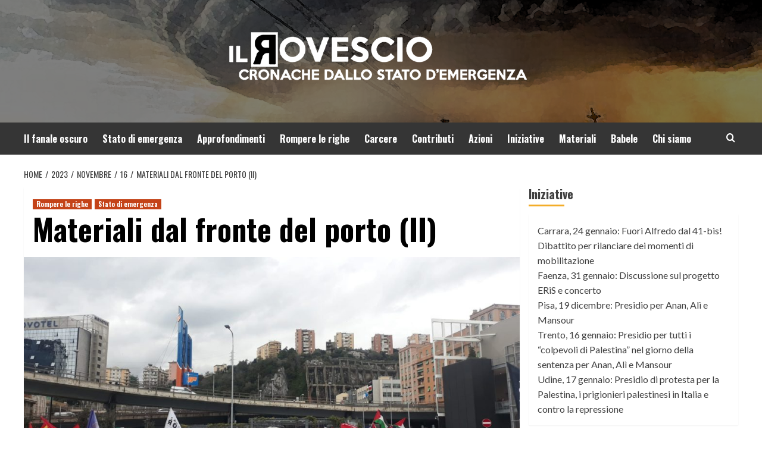

--- FILE ---
content_type: text/html; charset=UTF-8
request_url: https://ilrovescio.info/2023/11/16/materiali-dal-fronte-del-porto-ii/?lcp_pagelistcategorypostswidget-10=75
body_size: 21494
content:
<!doctype html>
<html lang="it-IT">
<head>
    <meta charset="UTF-8">
    <meta name="viewport" content="width=device-width, initial-scale=1">
    <link rel="profile" href="http://gmpg.org/xfn/11">
    <link rel="preload" href="https://ilrovescio.info/wp-content/cache/fonts/1/google-fonts/fonts/s/lato/v24/S6uyw4BMUTPHjx4wXg.woff2" as="font" type="font/woff2" crossorigin="anonymous">


    <title>Materiali dal fronte del porto (II) &#8211; il Rovescio</title>
<meta name='robots' content='max-image-preview:large' />
<script type="text/javascript">
/* <![CDATA[ */
window.koko_analytics = {"url":"https:\/\/ilrovescio.info\/wp-admin\/admin-ajax.php?action=koko_analytics_collect","site_url":"https:\/\/ilrovescio.info","post_id":15758,"path":"\/2023\/11\/16\/materiali-dal-fronte-del-porto-ii\/","method":"fingerprint","use_cookie":false};
/* ]]> */
</script>
<link rel='preload' href='https://fonts.googleapis.com/css?family=Source%2BSans%2BPro%3A400%2C700%7CLato%3A400%2C700&#038;subset=latin&#038;display=swap' as='style' onload="this.onload=null;this.rel='stylesheet'" type='text/css' media='all' crossorigin='anonymous'>
<link rel='preconnect' href='https://fonts.googleapis.com' crossorigin='anonymous'>
<link rel='preconnect' href='https://fonts.gstatic.com' crossorigin='anonymous'>
<link rel='dns-prefetch' href='//fonts.googleapis.com' />
<link href='https://fonts.gstatic.com' crossorigin rel='preconnect' />
<link rel='preconnect' href='https://fonts.googleapis.com' />
<link rel="alternate" type="application/rss+xml" title="il Rovescio &raquo; Feed" href="https://ilrovescio.info/feed/" />
<link rel="alternate" type="application/rss+xml" title="il Rovescio &raquo; Feed dei commenti" href="https://ilrovescio.info/comments/feed/" />
<link rel="alternate" title="oEmbed (JSON)" type="application/json+oembed" href="https://ilrovescio.info/wp-json/oembed/1.0/embed?url=https%3A%2F%2Filrovescio.info%2F2023%2F11%2F16%2Fmateriali-dal-fronte-del-porto-ii%2F" />
<link rel="alternate" title="oEmbed (XML)" type="text/xml+oembed" href="https://ilrovescio.info/wp-json/oembed/1.0/embed?url=https%3A%2F%2Filrovescio.info%2F2023%2F11%2F16%2Fmateriali-dal-fronte-del-porto-ii%2F&#038;format=xml" />
<style id='wp-img-auto-sizes-contain-inline-css' type='text/css'>
img:is([sizes=auto i],[sizes^="auto," i]){contain-intrinsic-size:3000px 1500px}
/*# sourceURL=wp-img-auto-sizes-contain-inline-css */
</style>
<style id='wp-emoji-styles-inline-css' type='text/css'>

	img.wp-smiley, img.emoji {
		display: inline !important;
		border: none !important;
		box-shadow: none !important;
		height: 1em !important;
		width: 1em !important;
		margin: 0 0.07em !important;
		vertical-align: -0.1em !important;
		background: none !important;
		padding: 0 !important;
	}
/*# sourceURL=wp-emoji-styles-inline-css */
</style>
<style id='wp-block-library-inline-css' type='text/css'>
:root{--wp-block-synced-color:#7a00df;--wp-block-synced-color--rgb:122,0,223;--wp-bound-block-color:var(--wp-block-synced-color);--wp-editor-canvas-background:#ddd;--wp-admin-theme-color:#007cba;--wp-admin-theme-color--rgb:0,124,186;--wp-admin-theme-color-darker-10:#006ba1;--wp-admin-theme-color-darker-10--rgb:0,107,160.5;--wp-admin-theme-color-darker-20:#005a87;--wp-admin-theme-color-darker-20--rgb:0,90,135;--wp-admin-border-width-focus:2px}@media (min-resolution:192dpi){:root{--wp-admin-border-width-focus:1.5px}}.wp-element-button{cursor:pointer}:root .has-very-light-gray-background-color{background-color:#eee}:root .has-very-dark-gray-background-color{background-color:#313131}:root .has-very-light-gray-color{color:#eee}:root .has-very-dark-gray-color{color:#313131}:root .has-vivid-green-cyan-to-vivid-cyan-blue-gradient-background{background:linear-gradient(135deg,#00d084,#0693e3)}:root .has-purple-crush-gradient-background{background:linear-gradient(135deg,#34e2e4,#4721fb 50%,#ab1dfe)}:root .has-hazy-dawn-gradient-background{background:linear-gradient(135deg,#faaca8,#dad0ec)}:root .has-subdued-olive-gradient-background{background:linear-gradient(135deg,#fafae1,#67a671)}:root .has-atomic-cream-gradient-background{background:linear-gradient(135deg,#fdd79a,#004a59)}:root .has-nightshade-gradient-background{background:linear-gradient(135deg,#330968,#31cdcf)}:root .has-midnight-gradient-background{background:linear-gradient(135deg,#020381,#2874fc)}:root{--wp--preset--font-size--normal:16px;--wp--preset--font-size--huge:42px}.has-regular-font-size{font-size:1em}.has-larger-font-size{font-size:2.625em}.has-normal-font-size{font-size:var(--wp--preset--font-size--normal)}.has-huge-font-size{font-size:var(--wp--preset--font-size--huge)}.has-text-align-center{text-align:center}.has-text-align-left{text-align:left}.has-text-align-right{text-align:right}.has-fit-text{white-space:nowrap!important}#end-resizable-editor-section{display:none}.aligncenter{clear:both}.items-justified-left{justify-content:flex-start}.items-justified-center{justify-content:center}.items-justified-right{justify-content:flex-end}.items-justified-space-between{justify-content:space-between}.screen-reader-text{border:0;clip-path:inset(50%);height:1px;margin:-1px;overflow:hidden;padding:0;position:absolute;width:1px;word-wrap:normal!important}.screen-reader-text:focus{background-color:#ddd;clip-path:none;color:#444;display:block;font-size:1em;height:auto;left:5px;line-height:normal;padding:15px 23px 14px;text-decoration:none;top:5px;width:auto;z-index:100000}html :where(.has-border-color){border-style:solid}html :where([style*=border-top-color]){border-top-style:solid}html :where([style*=border-right-color]){border-right-style:solid}html :where([style*=border-bottom-color]){border-bottom-style:solid}html :where([style*=border-left-color]){border-left-style:solid}html :where([style*=border-width]){border-style:solid}html :where([style*=border-top-width]){border-top-style:solid}html :where([style*=border-right-width]){border-right-style:solid}html :where([style*=border-bottom-width]){border-bottom-style:solid}html :where([style*=border-left-width]){border-left-style:solid}html :where(img[class*=wp-image-]){height:auto;max-width:100%}:where(figure){margin:0 0 1em}html :where(.is-position-sticky){--wp-admin--admin-bar--position-offset:var(--wp-admin--admin-bar--height,0px)}@media screen and (max-width:600px){html :where(.is-position-sticky){--wp-admin--admin-bar--position-offset:0px}}

/*# sourceURL=wp-block-library-inline-css */
</style><style id='global-styles-inline-css' type='text/css'>
:root{--wp--preset--aspect-ratio--square: 1;--wp--preset--aspect-ratio--4-3: 4/3;--wp--preset--aspect-ratio--3-4: 3/4;--wp--preset--aspect-ratio--3-2: 3/2;--wp--preset--aspect-ratio--2-3: 2/3;--wp--preset--aspect-ratio--16-9: 16/9;--wp--preset--aspect-ratio--9-16: 9/16;--wp--preset--color--black: #000000;--wp--preset--color--cyan-bluish-gray: #abb8c3;--wp--preset--color--white: #ffffff;--wp--preset--color--pale-pink: #f78da7;--wp--preset--color--vivid-red: #cf2e2e;--wp--preset--color--luminous-vivid-orange: #ff6900;--wp--preset--color--luminous-vivid-amber: #fcb900;--wp--preset--color--light-green-cyan: #7bdcb5;--wp--preset--color--vivid-green-cyan: #00d084;--wp--preset--color--pale-cyan-blue: #8ed1fc;--wp--preset--color--vivid-cyan-blue: #0693e3;--wp--preset--color--vivid-purple: #9b51e0;--wp--preset--gradient--vivid-cyan-blue-to-vivid-purple: linear-gradient(135deg,rgb(6,147,227) 0%,rgb(155,81,224) 100%);--wp--preset--gradient--light-green-cyan-to-vivid-green-cyan: linear-gradient(135deg,rgb(122,220,180) 0%,rgb(0,208,130) 100%);--wp--preset--gradient--luminous-vivid-amber-to-luminous-vivid-orange: linear-gradient(135deg,rgb(252,185,0) 0%,rgb(255,105,0) 100%);--wp--preset--gradient--luminous-vivid-orange-to-vivid-red: linear-gradient(135deg,rgb(255,105,0) 0%,rgb(207,46,46) 100%);--wp--preset--gradient--very-light-gray-to-cyan-bluish-gray: linear-gradient(135deg,rgb(238,238,238) 0%,rgb(169,184,195) 100%);--wp--preset--gradient--cool-to-warm-spectrum: linear-gradient(135deg,rgb(74,234,220) 0%,rgb(151,120,209) 20%,rgb(207,42,186) 40%,rgb(238,44,130) 60%,rgb(251,105,98) 80%,rgb(254,248,76) 100%);--wp--preset--gradient--blush-light-purple: linear-gradient(135deg,rgb(255,206,236) 0%,rgb(152,150,240) 100%);--wp--preset--gradient--blush-bordeaux: linear-gradient(135deg,rgb(254,205,165) 0%,rgb(254,45,45) 50%,rgb(107,0,62) 100%);--wp--preset--gradient--luminous-dusk: linear-gradient(135deg,rgb(255,203,112) 0%,rgb(199,81,192) 50%,rgb(65,88,208) 100%);--wp--preset--gradient--pale-ocean: linear-gradient(135deg,rgb(255,245,203) 0%,rgb(182,227,212) 50%,rgb(51,167,181) 100%);--wp--preset--gradient--electric-grass: linear-gradient(135deg,rgb(202,248,128) 0%,rgb(113,206,126) 100%);--wp--preset--gradient--midnight: linear-gradient(135deg,rgb(2,3,129) 0%,rgb(40,116,252) 100%);--wp--preset--font-size--small: 13px;--wp--preset--font-size--medium: 20px;--wp--preset--font-size--large: 36px;--wp--preset--font-size--x-large: 42px;--wp--preset--font-family--lato: Lato;--wp--preset--spacing--20: 0.44rem;--wp--preset--spacing--30: 0.67rem;--wp--preset--spacing--40: 1rem;--wp--preset--spacing--50: 1.5rem;--wp--preset--spacing--60: 2.25rem;--wp--preset--spacing--70: 3.38rem;--wp--preset--spacing--80: 5.06rem;--wp--preset--shadow--natural: 6px 6px 9px rgba(0, 0, 0, 0.2);--wp--preset--shadow--deep: 12px 12px 50px rgba(0, 0, 0, 0.4);--wp--preset--shadow--sharp: 6px 6px 0px rgba(0, 0, 0, 0.2);--wp--preset--shadow--outlined: 6px 6px 0px -3px rgb(255, 255, 255), 6px 6px rgb(0, 0, 0);--wp--preset--shadow--crisp: 6px 6px 0px rgb(0, 0, 0);}:root { --wp--style--global--content-size: 740px;--wp--style--global--wide-size: 1200px; }:where(body) { margin: 0; }.wp-site-blocks > .alignleft { float: left; margin-right: 2em; }.wp-site-blocks > .alignright { float: right; margin-left: 2em; }.wp-site-blocks > .aligncenter { justify-content: center; margin-left: auto; margin-right: auto; }:where(.wp-site-blocks) > * { margin-block-start: 24px; margin-block-end: 0; }:where(.wp-site-blocks) > :first-child { margin-block-start: 0; }:where(.wp-site-blocks) > :last-child { margin-block-end: 0; }:root { --wp--style--block-gap: 24px; }:root :where(.is-layout-flow) > :first-child{margin-block-start: 0;}:root :where(.is-layout-flow) > :last-child{margin-block-end: 0;}:root :where(.is-layout-flow) > *{margin-block-start: 24px;margin-block-end: 0;}:root :where(.is-layout-constrained) > :first-child{margin-block-start: 0;}:root :where(.is-layout-constrained) > :last-child{margin-block-end: 0;}:root :where(.is-layout-constrained) > *{margin-block-start: 24px;margin-block-end: 0;}:root :where(.is-layout-flex){gap: 24px;}:root :where(.is-layout-grid){gap: 24px;}.is-layout-flow > .alignleft{float: left;margin-inline-start: 0;margin-inline-end: 2em;}.is-layout-flow > .alignright{float: right;margin-inline-start: 2em;margin-inline-end: 0;}.is-layout-flow > .aligncenter{margin-left: auto !important;margin-right: auto !important;}.is-layout-constrained > .alignleft{float: left;margin-inline-start: 0;margin-inline-end: 2em;}.is-layout-constrained > .alignright{float: right;margin-inline-start: 2em;margin-inline-end: 0;}.is-layout-constrained > .aligncenter{margin-left: auto !important;margin-right: auto !important;}.is-layout-constrained > :where(:not(.alignleft):not(.alignright):not(.alignfull)){max-width: var(--wp--style--global--content-size);margin-left: auto !important;margin-right: auto !important;}.is-layout-constrained > .alignwide{max-width: var(--wp--style--global--wide-size);}body .is-layout-flex{display: flex;}.is-layout-flex{flex-wrap: wrap;align-items: center;}.is-layout-flex > :is(*, div){margin: 0;}body .is-layout-grid{display: grid;}.is-layout-grid > :is(*, div){margin: 0;}body{padding-top: 0px;padding-right: 0px;padding-bottom: 0px;padding-left: 0px;}a:where(:not(.wp-element-button)){text-decoration: none;}:root :where(.wp-element-button, .wp-block-button__link){background-color: #32373c;border-width: 0;color: #fff;font-family: inherit;font-size: inherit;font-style: inherit;font-weight: inherit;letter-spacing: inherit;line-height: inherit;padding-top: calc(0.667em + 2px);padding-right: calc(1.333em + 2px);padding-bottom: calc(0.667em + 2px);padding-left: calc(1.333em + 2px);text-decoration: none;text-transform: inherit;}.has-black-color{color: var(--wp--preset--color--black) !important;}.has-cyan-bluish-gray-color{color: var(--wp--preset--color--cyan-bluish-gray) !important;}.has-white-color{color: var(--wp--preset--color--white) !important;}.has-pale-pink-color{color: var(--wp--preset--color--pale-pink) !important;}.has-vivid-red-color{color: var(--wp--preset--color--vivid-red) !important;}.has-luminous-vivid-orange-color{color: var(--wp--preset--color--luminous-vivid-orange) !important;}.has-luminous-vivid-amber-color{color: var(--wp--preset--color--luminous-vivid-amber) !important;}.has-light-green-cyan-color{color: var(--wp--preset--color--light-green-cyan) !important;}.has-vivid-green-cyan-color{color: var(--wp--preset--color--vivid-green-cyan) !important;}.has-pale-cyan-blue-color{color: var(--wp--preset--color--pale-cyan-blue) !important;}.has-vivid-cyan-blue-color{color: var(--wp--preset--color--vivid-cyan-blue) !important;}.has-vivid-purple-color{color: var(--wp--preset--color--vivid-purple) !important;}.has-black-background-color{background-color: var(--wp--preset--color--black) !important;}.has-cyan-bluish-gray-background-color{background-color: var(--wp--preset--color--cyan-bluish-gray) !important;}.has-white-background-color{background-color: var(--wp--preset--color--white) !important;}.has-pale-pink-background-color{background-color: var(--wp--preset--color--pale-pink) !important;}.has-vivid-red-background-color{background-color: var(--wp--preset--color--vivid-red) !important;}.has-luminous-vivid-orange-background-color{background-color: var(--wp--preset--color--luminous-vivid-orange) !important;}.has-luminous-vivid-amber-background-color{background-color: var(--wp--preset--color--luminous-vivid-amber) !important;}.has-light-green-cyan-background-color{background-color: var(--wp--preset--color--light-green-cyan) !important;}.has-vivid-green-cyan-background-color{background-color: var(--wp--preset--color--vivid-green-cyan) !important;}.has-pale-cyan-blue-background-color{background-color: var(--wp--preset--color--pale-cyan-blue) !important;}.has-vivid-cyan-blue-background-color{background-color: var(--wp--preset--color--vivid-cyan-blue) !important;}.has-vivid-purple-background-color{background-color: var(--wp--preset--color--vivid-purple) !important;}.has-black-border-color{border-color: var(--wp--preset--color--black) !important;}.has-cyan-bluish-gray-border-color{border-color: var(--wp--preset--color--cyan-bluish-gray) !important;}.has-white-border-color{border-color: var(--wp--preset--color--white) !important;}.has-pale-pink-border-color{border-color: var(--wp--preset--color--pale-pink) !important;}.has-vivid-red-border-color{border-color: var(--wp--preset--color--vivid-red) !important;}.has-luminous-vivid-orange-border-color{border-color: var(--wp--preset--color--luminous-vivid-orange) !important;}.has-luminous-vivid-amber-border-color{border-color: var(--wp--preset--color--luminous-vivid-amber) !important;}.has-light-green-cyan-border-color{border-color: var(--wp--preset--color--light-green-cyan) !important;}.has-vivid-green-cyan-border-color{border-color: var(--wp--preset--color--vivid-green-cyan) !important;}.has-pale-cyan-blue-border-color{border-color: var(--wp--preset--color--pale-cyan-blue) !important;}.has-vivid-cyan-blue-border-color{border-color: var(--wp--preset--color--vivid-cyan-blue) !important;}.has-vivid-purple-border-color{border-color: var(--wp--preset--color--vivid-purple) !important;}.has-vivid-cyan-blue-to-vivid-purple-gradient-background{background: var(--wp--preset--gradient--vivid-cyan-blue-to-vivid-purple) !important;}.has-light-green-cyan-to-vivid-green-cyan-gradient-background{background: var(--wp--preset--gradient--light-green-cyan-to-vivid-green-cyan) !important;}.has-luminous-vivid-amber-to-luminous-vivid-orange-gradient-background{background: var(--wp--preset--gradient--luminous-vivid-amber-to-luminous-vivid-orange) !important;}.has-luminous-vivid-orange-to-vivid-red-gradient-background{background: var(--wp--preset--gradient--luminous-vivid-orange-to-vivid-red) !important;}.has-very-light-gray-to-cyan-bluish-gray-gradient-background{background: var(--wp--preset--gradient--very-light-gray-to-cyan-bluish-gray) !important;}.has-cool-to-warm-spectrum-gradient-background{background: var(--wp--preset--gradient--cool-to-warm-spectrum) !important;}.has-blush-light-purple-gradient-background{background: var(--wp--preset--gradient--blush-light-purple) !important;}.has-blush-bordeaux-gradient-background{background: var(--wp--preset--gradient--blush-bordeaux) !important;}.has-luminous-dusk-gradient-background{background: var(--wp--preset--gradient--luminous-dusk) !important;}.has-pale-ocean-gradient-background{background: var(--wp--preset--gradient--pale-ocean) !important;}.has-electric-grass-gradient-background{background: var(--wp--preset--gradient--electric-grass) !important;}.has-midnight-gradient-background{background: var(--wp--preset--gradient--midnight) !important;}.has-small-font-size{font-size: var(--wp--preset--font-size--small) !important;}.has-medium-font-size{font-size: var(--wp--preset--font-size--medium) !important;}.has-large-font-size{font-size: var(--wp--preset--font-size--large) !important;}.has-x-large-font-size{font-size: var(--wp--preset--font-size--x-large) !important;}.has-lato-font-family{font-family: var(--wp--preset--font-family--lato) !important;}
/*# sourceURL=global-styles-inline-css */
</style>

<link rel='stylesheet' id='hardnews-google-fonts-css' href='https://fonts.googleapis.com/css?family=Oswald:300,400,700' type='text/css' media='all' />
<link rel='stylesheet' id='bootstrap-css' href='https://ilrovescio.info/wp-content/themes/covernews/assets/bootstrap/css/bootstrap.min.css?ver=6.9' type='text/css' media='all' />
<link rel='stylesheet' id='covernews-style-css' href='https://ilrovescio.info/wp-content/themes/covernews/style.min.css?ver=2.0.3' type='text/css' media='all' />
<link rel='stylesheet' id='hardnews-css' href='https://ilrovescio.info/wp-content/themes/hardnews/style.css?ver=2.0.3' type='text/css' media='all' />
<link rel='stylesheet' id='covernews-google-fonts-css' href='https://fonts.googleapis.com/css?family=Source%2BSans%2BPro%3A400%2C700%7CLato%3A400%2C700&#038;subset=latin&#038;display=swap' type='text/css' media='all' />
<link rel='stylesheet' id='covernews-icons-css' href='https://ilrovescio.info/wp-content/themes/covernews/assets/icons/style.css?ver=6.9' type='text/css' media='all' />
<script type="text/javascript" src="https://ilrovescio.info/wp-includes/js/jquery/jquery.min.js?ver=3.7.1" id="jquery-core-js"></script>
<script type="text/javascript" src="https://ilrovescio.info/wp-includes/js/jquery/jquery-migrate.min.js?ver=3.4.1" id="jquery-migrate-js"></script>
<link rel="https://api.w.org/" href="https://ilrovescio.info/wp-json/" /><link rel="alternate" title="JSON" type="application/json" href="https://ilrovescio.info/wp-json/wp/v2/posts/15758" /><link rel="EditURI" type="application/rsd+xml" title="RSD" href="https://ilrovescio.info/xmlrpc.php?rsd" />
<meta name="generator" content="WordPress 6.9" />
<link rel="canonical" href="https://ilrovescio.info/2023/11/16/materiali-dal-fronte-del-porto-ii/" />
<link rel='shortlink' href='https://ilrovescio.info/?p=15758' />
<style type="text/css">
.feedzy-rss-link-icon:after {
	content: url("https://ilrovescio.info/wp-content/plugins/feedzy-rss-feeds/img/external-link.png");
	margin-left: 3px;
}
</style>
		<link rel="preload" href="https://ilrovescio.info/wp-content/uploads/2020/03/headertempesta.png" as="image">        <style type="text/css">
                        .site-title,
            .site-description {
                position: absolute;
                clip: rect(1px, 1px, 1px, 1px);
                display: none;
            }

                    .elementor-template-full-width .elementor-section.elementor-section-full_width > .elementor-container,
        .elementor-template-full-width .elementor-section.elementor-section-boxed > .elementor-container{
            max-width: 1200px;
        }
        @media (min-width: 1600px){
            .elementor-template-full-width .elementor-section.elementor-section-full_width > .elementor-container,
            .elementor-template-full-width .elementor-section.elementor-section-boxed > .elementor-container{
                max-width: 1600px;
            }
        }
        
        .align-content-left .elementor-section-stretched,
        .align-content-right .elementor-section-stretched {
            max-width: 100%;
            left: 0 !important;
        }


        </style>
        <style type="text/css" id="custom-background-css">
body.custom-background { background-color: #ffffff; }
</style>
	<link rel="icon" href="https://ilrovescio.info/wp-content/uploads/2020/03/cropped-icona-32x32.png" sizes="32x32" />
<link rel="icon" href="https://ilrovescio.info/wp-content/uploads/2020/03/cropped-icona-192x192.png" sizes="192x192" />
<link rel="apple-touch-icon" href="https://ilrovescio.info/wp-content/uploads/2020/03/cropped-icona-180x180.png" />
<meta name="msapplication-TileImage" content="https://ilrovescio.info/wp-content/uploads/2020/03/cropped-icona-270x270.png" />
	<!-- Fonts Plugin CSS - https://fontsplugin.com/ -->
	<style>
		/* Cached: January 19, 2026 at 10:53am */
/* latin-ext */
@font-face {
  font-family: 'Lato';
  font-style: italic;
  font-weight: 100;
  font-display: swap;
  src: url(https://fonts.gstatic.com/s/lato/v25/S6u-w4BMUTPHjxsIPx-mPCLQ7A.woff2) format('woff2');
  unicode-range: U+0100-02BA, U+02BD-02C5, U+02C7-02CC, U+02CE-02D7, U+02DD-02FF, U+0304, U+0308, U+0329, U+1D00-1DBF, U+1E00-1E9F, U+1EF2-1EFF, U+2020, U+20A0-20AB, U+20AD-20C0, U+2113, U+2C60-2C7F, U+A720-A7FF;
}
/* latin */
@font-face {
  font-family: 'Lato';
  font-style: italic;
  font-weight: 100;
  font-display: swap;
  src: url(https://fonts.gstatic.com/s/lato/v25/S6u-w4BMUTPHjxsIPx-oPCI.woff2) format('woff2');
  unicode-range: U+0000-00FF, U+0131, U+0152-0153, U+02BB-02BC, U+02C6, U+02DA, U+02DC, U+0304, U+0308, U+0329, U+2000-206F, U+20AC, U+2122, U+2191, U+2193, U+2212, U+2215, U+FEFF, U+FFFD;
}
/* latin-ext */
@font-face {
  font-family: 'Lato';
  font-style: italic;
  font-weight: 300;
  font-display: swap;
  src: url(https://fonts.gstatic.com/s/lato/v25/S6u_w4BMUTPHjxsI9w2_FQft1dw.woff2) format('woff2');
  unicode-range: U+0100-02BA, U+02BD-02C5, U+02C7-02CC, U+02CE-02D7, U+02DD-02FF, U+0304, U+0308, U+0329, U+1D00-1DBF, U+1E00-1E9F, U+1EF2-1EFF, U+2020, U+20A0-20AB, U+20AD-20C0, U+2113, U+2C60-2C7F, U+A720-A7FF;
}
/* latin */
@font-face {
  font-family: 'Lato';
  font-style: italic;
  font-weight: 300;
  font-display: swap;
  src: url(https://fonts.gstatic.com/s/lato/v25/S6u_w4BMUTPHjxsI9w2_Gwft.woff2) format('woff2');
  unicode-range: U+0000-00FF, U+0131, U+0152-0153, U+02BB-02BC, U+02C6, U+02DA, U+02DC, U+0304, U+0308, U+0329, U+2000-206F, U+20AC, U+2122, U+2191, U+2193, U+2212, U+2215, U+FEFF, U+FFFD;
}
/* latin-ext */
@font-face {
  font-family: 'Lato';
  font-style: italic;
  font-weight: 400;
  font-display: swap;
  src: url(https://fonts.gstatic.com/s/lato/v25/S6u8w4BMUTPHjxsAUi-qJCY.woff2) format('woff2');
  unicode-range: U+0100-02BA, U+02BD-02C5, U+02C7-02CC, U+02CE-02D7, U+02DD-02FF, U+0304, U+0308, U+0329, U+1D00-1DBF, U+1E00-1E9F, U+1EF2-1EFF, U+2020, U+20A0-20AB, U+20AD-20C0, U+2113, U+2C60-2C7F, U+A720-A7FF;
}
/* latin */
@font-face {
  font-family: 'Lato';
  font-style: italic;
  font-weight: 400;
  font-display: swap;
  src: url(https://fonts.gstatic.com/s/lato/v25/S6u8w4BMUTPHjxsAXC-q.woff2) format('woff2');
  unicode-range: U+0000-00FF, U+0131, U+0152-0153, U+02BB-02BC, U+02C6, U+02DA, U+02DC, U+0304, U+0308, U+0329, U+2000-206F, U+20AC, U+2122, U+2191, U+2193, U+2212, U+2215, U+FEFF, U+FFFD;
}
/* latin-ext */
@font-face {
  font-family: 'Lato';
  font-style: italic;
  font-weight: 700;
  font-display: swap;
  src: url(https://fonts.gstatic.com/s/lato/v25/S6u_w4BMUTPHjxsI5wq_FQft1dw.woff2) format('woff2');
  unicode-range: U+0100-02BA, U+02BD-02C5, U+02C7-02CC, U+02CE-02D7, U+02DD-02FF, U+0304, U+0308, U+0329, U+1D00-1DBF, U+1E00-1E9F, U+1EF2-1EFF, U+2020, U+20A0-20AB, U+20AD-20C0, U+2113, U+2C60-2C7F, U+A720-A7FF;
}
/* latin */
@font-face {
  font-family: 'Lato';
  font-style: italic;
  font-weight: 700;
  font-display: swap;
  src: url(https://fonts.gstatic.com/s/lato/v25/S6u_w4BMUTPHjxsI5wq_Gwft.woff2) format('woff2');
  unicode-range: U+0000-00FF, U+0131, U+0152-0153, U+02BB-02BC, U+02C6, U+02DA, U+02DC, U+0304, U+0308, U+0329, U+2000-206F, U+20AC, U+2122, U+2191, U+2193, U+2212, U+2215, U+FEFF, U+FFFD;
}
/* latin-ext */
@font-face {
  font-family: 'Lato';
  font-style: italic;
  font-weight: 900;
  font-display: swap;
  src: url(https://fonts.gstatic.com/s/lato/v25/S6u_w4BMUTPHjxsI3wi_FQft1dw.woff2) format('woff2');
  unicode-range: U+0100-02BA, U+02BD-02C5, U+02C7-02CC, U+02CE-02D7, U+02DD-02FF, U+0304, U+0308, U+0329, U+1D00-1DBF, U+1E00-1E9F, U+1EF2-1EFF, U+2020, U+20A0-20AB, U+20AD-20C0, U+2113, U+2C60-2C7F, U+A720-A7FF;
}
/* latin */
@font-face {
  font-family: 'Lato';
  font-style: italic;
  font-weight: 900;
  font-display: swap;
  src: url(https://fonts.gstatic.com/s/lato/v25/S6u_w4BMUTPHjxsI3wi_Gwft.woff2) format('woff2');
  unicode-range: U+0000-00FF, U+0131, U+0152-0153, U+02BB-02BC, U+02C6, U+02DA, U+02DC, U+0304, U+0308, U+0329, U+2000-206F, U+20AC, U+2122, U+2191, U+2193, U+2212, U+2215, U+FEFF, U+FFFD;
}
/* latin-ext */
@font-face {
  font-family: 'Lato';
  font-style: normal;
  font-weight: 100;
  font-display: swap;
  src: url(https://fonts.gstatic.com/s/lato/v25/S6u8w4BMUTPHh30AUi-qJCY.woff2) format('woff2');
  unicode-range: U+0100-02BA, U+02BD-02C5, U+02C7-02CC, U+02CE-02D7, U+02DD-02FF, U+0304, U+0308, U+0329, U+1D00-1DBF, U+1E00-1E9F, U+1EF2-1EFF, U+2020, U+20A0-20AB, U+20AD-20C0, U+2113, U+2C60-2C7F, U+A720-A7FF;
}
/* latin */
@font-face {
  font-family: 'Lato';
  font-style: normal;
  font-weight: 100;
  font-display: swap;
  src: url(https://fonts.gstatic.com/s/lato/v25/S6u8w4BMUTPHh30AXC-q.woff2) format('woff2');
  unicode-range: U+0000-00FF, U+0131, U+0152-0153, U+02BB-02BC, U+02C6, U+02DA, U+02DC, U+0304, U+0308, U+0329, U+2000-206F, U+20AC, U+2122, U+2191, U+2193, U+2212, U+2215, U+FEFF, U+FFFD;
}
/* latin-ext */
@font-face {
  font-family: 'Lato';
  font-style: normal;
  font-weight: 300;
  font-display: swap;
  src: url(https://fonts.gstatic.com/s/lato/v25/S6u9w4BMUTPHh7USSwaPGR_p.woff2) format('woff2');
  unicode-range: U+0100-02BA, U+02BD-02C5, U+02C7-02CC, U+02CE-02D7, U+02DD-02FF, U+0304, U+0308, U+0329, U+1D00-1DBF, U+1E00-1E9F, U+1EF2-1EFF, U+2020, U+20A0-20AB, U+20AD-20C0, U+2113, U+2C60-2C7F, U+A720-A7FF;
}
/* latin */
@font-face {
  font-family: 'Lato';
  font-style: normal;
  font-weight: 300;
  font-display: swap;
  src: url(https://fonts.gstatic.com/s/lato/v25/S6u9w4BMUTPHh7USSwiPGQ.woff2) format('woff2');
  unicode-range: U+0000-00FF, U+0131, U+0152-0153, U+02BB-02BC, U+02C6, U+02DA, U+02DC, U+0304, U+0308, U+0329, U+2000-206F, U+20AC, U+2122, U+2191, U+2193, U+2212, U+2215, U+FEFF, U+FFFD;
}
/* latin-ext */
@font-face {
  font-family: 'Lato';
  font-style: normal;
  font-weight: 400;
  font-display: swap;
  src: url(https://fonts.gstatic.com/s/lato/v25/S6uyw4BMUTPHjxAwXjeu.woff2) format('woff2');
  unicode-range: U+0100-02BA, U+02BD-02C5, U+02C7-02CC, U+02CE-02D7, U+02DD-02FF, U+0304, U+0308, U+0329, U+1D00-1DBF, U+1E00-1E9F, U+1EF2-1EFF, U+2020, U+20A0-20AB, U+20AD-20C0, U+2113, U+2C60-2C7F, U+A720-A7FF;
}
/* latin */
@font-face {
  font-family: 'Lato';
  font-style: normal;
  font-weight: 400;
  font-display: swap;
  src: url(https://fonts.gstatic.com/s/lato/v25/S6uyw4BMUTPHjx4wXg.woff2) format('woff2');
  unicode-range: U+0000-00FF, U+0131, U+0152-0153, U+02BB-02BC, U+02C6, U+02DA, U+02DC, U+0304, U+0308, U+0329, U+2000-206F, U+20AC, U+2122, U+2191, U+2193, U+2212, U+2215, U+FEFF, U+FFFD;
}
/* latin-ext */
@font-face {
  font-family: 'Lato';
  font-style: normal;
  font-weight: 700;
  font-display: swap;
  src: url(https://fonts.gstatic.com/s/lato/v25/S6u9w4BMUTPHh6UVSwaPGR_p.woff2) format('woff2');
  unicode-range: U+0100-02BA, U+02BD-02C5, U+02C7-02CC, U+02CE-02D7, U+02DD-02FF, U+0304, U+0308, U+0329, U+1D00-1DBF, U+1E00-1E9F, U+1EF2-1EFF, U+2020, U+20A0-20AB, U+20AD-20C0, U+2113, U+2C60-2C7F, U+A720-A7FF;
}
/* latin */
@font-face {
  font-family: 'Lato';
  font-style: normal;
  font-weight: 700;
  font-display: swap;
  src: url(https://fonts.gstatic.com/s/lato/v25/S6u9w4BMUTPHh6UVSwiPGQ.woff2) format('woff2');
  unicode-range: U+0000-00FF, U+0131, U+0152-0153, U+02BB-02BC, U+02C6, U+02DA, U+02DC, U+0304, U+0308, U+0329, U+2000-206F, U+20AC, U+2122, U+2191, U+2193, U+2212, U+2215, U+FEFF, U+FFFD;
}
/* latin-ext */
@font-face {
  font-family: 'Lato';
  font-style: normal;
  font-weight: 900;
  font-display: swap;
  src: url(https://fonts.gstatic.com/s/lato/v25/S6u9w4BMUTPHh50XSwaPGR_p.woff2) format('woff2');
  unicode-range: U+0100-02BA, U+02BD-02C5, U+02C7-02CC, U+02CE-02D7, U+02DD-02FF, U+0304, U+0308, U+0329, U+1D00-1DBF, U+1E00-1E9F, U+1EF2-1EFF, U+2020, U+20A0-20AB, U+20AD-20C0, U+2113, U+2C60-2C7F, U+A720-A7FF;
}
/* latin */
@font-face {
  font-family: 'Lato';
  font-style: normal;
  font-weight: 900;
  font-display: swap;
  src: url(https://fonts.gstatic.com/s/lato/v25/S6u9w4BMUTPHh50XSwiPGQ.woff2) format('woff2');
  unicode-range: U+0000-00FF, U+0131, U+0152-0153, U+02BB-02BC, U+02C6, U+02DA, U+02DC, U+0304, U+0308, U+0329, U+2000-206F, U+20AC, U+2122, U+2191, U+2193, U+2212, U+2215, U+FEFF, U+FFFD;
}

	</style>
	<!-- Fonts Plugin CSS -->
	
    <title>Materiali dal fronte del porto (II) &#8211; il Rovescio</title>
<meta name='robots' content='max-image-preview:large' />
<script type="text/javascript">
/* <![CDATA[ */
window.koko_analytics = {"url":"https:\/\/ilrovescio.info\/wp-admin\/admin-ajax.php?action=koko_analytics_collect","site_url":"https:\/\/ilrovescio.info","post_id":15758,"path":"\/2023\/11\/16\/materiali-dal-fronte-del-porto-ii\/","method":"fingerprint","use_cookie":false};
/* ]]> */
</script>
<link rel='preload' href='https://fonts.googleapis.com/css?family=Source%2BSans%2BPro%3A400%2C700%7CLato%3A400%2C700&#038;subset=latin&#038;display=swap' as='style' onload="this.onload=null;this.rel='stylesheet'" type='text/css' media='all' crossorigin='anonymous'>
<link rel='preconnect' href='https://fonts.googleapis.com' crossorigin='anonymous'>
<link rel='preconnect' href='https://fonts.gstatic.com' crossorigin='anonymous'>
<link rel='dns-prefetch' href='//fonts.googleapis.com' />
<link href='https://fonts.gstatic.com' crossorigin rel='preconnect' />
<link rel='preconnect' href='https://fonts.googleapis.com' />
<link rel="alternate" type="application/rss+xml" title="il Rovescio &raquo; Feed" href="https://ilrovescio.info/feed/" />
<link rel="alternate" type="application/rss+xml" title="il Rovescio &raquo; Feed dei commenti" href="https://ilrovescio.info/comments/feed/" />
<link rel="https://api.w.org/" href="https://ilrovescio.info/wp-json/" /><link rel="alternate" title="JSON" type="application/json" href="https://ilrovescio.info/wp-json/wp/v2/posts/15758" /><link rel="EditURI" type="application/rsd+xml" title="RSD" href="https://ilrovescio.info/xmlrpc.php?rsd" />
<meta name="generator" content="WordPress 6.9" />
<link rel="canonical" href="https://ilrovescio.info/2023/11/16/materiali-dal-fronte-del-porto-ii/" />
<link rel='shortlink' href='https://ilrovescio.info/?p=15758' />
<style type="text/css">
.feedzy-rss-link-icon:after {
	content: url("https://ilrovescio.info/wp-content/plugins/feedzy-rss-feeds/img/external-link.png");
	margin-left: 3px;
}
</style>
		<link rel="preload" href="https://ilrovescio.info/wp-content/uploads/2020/03/headertempesta.png" as="image">        <style type="text/css">
                        .site-title,
            .site-description {
                position: absolute;
                clip: rect(1px, 1px, 1px, 1px);
                display: none;
            }

                    .elementor-template-full-width .elementor-section.elementor-section-full_width > .elementor-container,
        .elementor-template-full-width .elementor-section.elementor-section-boxed > .elementor-container{
            max-width: 1200px;
        }
        @media (min-width: 1600px){
            .elementor-template-full-width .elementor-section.elementor-section-full_width > .elementor-container,
            .elementor-template-full-width .elementor-section.elementor-section-boxed > .elementor-container{
                max-width: 1600px;
            }
        }
        
        .align-content-left .elementor-section-stretched,
        .align-content-right .elementor-section-stretched {
            max-width: 100%;
            left: 0 !important;
        }


        </style>
        <style type="text/css" id="custom-background-css">
body.custom-background { background-color: #ffffff; }
</style>
	<link rel="icon" href="https://ilrovescio.info/wp-content/uploads/2020/03/cropped-icona-32x32.png" sizes="32x32" />
<link rel="icon" href="https://ilrovescio.info/wp-content/uploads/2020/03/cropped-icona-192x192.png" sizes="192x192" />
<link rel="apple-touch-icon" href="https://ilrovescio.info/wp-content/uploads/2020/03/cropped-icona-180x180.png" />
<meta name="msapplication-TileImage" content="https://ilrovescio.info/wp-content/uploads/2020/03/cropped-icona-270x270.png" />
	<!-- Fonts Plugin CSS - https://fontsplugin.com/ -->
	<style>
		/* Cached: January 19, 2026 at 10:53am */
/* latin-ext */
@font-face {
  font-family: 'Lato';
  font-style: italic;
  font-weight: 100;
  font-display: swap;
  src: url(https://fonts.gstatic.com/s/lato/v25/S6u-w4BMUTPHjxsIPx-mPCLQ7A.woff2) format('woff2');
  unicode-range: U+0100-02BA, U+02BD-02C5, U+02C7-02CC, U+02CE-02D7, U+02DD-02FF, U+0304, U+0308, U+0329, U+1D00-1DBF, U+1E00-1E9F, U+1EF2-1EFF, U+2020, U+20A0-20AB, U+20AD-20C0, U+2113, U+2C60-2C7F, U+A720-A7FF;
}
/* latin */
@font-face {
  font-family: 'Lato';
  font-style: italic;
  font-weight: 100;
  font-display: swap;
  src: url(https://fonts.gstatic.com/s/lato/v25/S6u-w4BMUTPHjxsIPx-oPCI.woff2) format('woff2');
  unicode-range: U+0000-00FF, U+0131, U+0152-0153, U+02BB-02BC, U+02C6, U+02DA, U+02DC, U+0304, U+0308, U+0329, U+2000-206F, U+20AC, U+2122, U+2191, U+2193, U+2212, U+2215, U+FEFF, U+FFFD;
}
/* latin-ext */
@font-face {
  font-family: 'Lato';
  font-style: italic;
  font-weight: 300;
  font-display: swap;
  src: url(https://fonts.gstatic.com/s/lato/v25/S6u_w4BMUTPHjxsI9w2_FQft1dw.woff2) format('woff2');
  unicode-range: U+0100-02BA, U+02BD-02C5, U+02C7-02CC, U+02CE-02D7, U+02DD-02FF, U+0304, U+0308, U+0329, U+1D00-1DBF, U+1E00-1E9F, U+1EF2-1EFF, U+2020, U+20A0-20AB, U+20AD-20C0, U+2113, U+2C60-2C7F, U+A720-A7FF;
}
/* latin */
@font-face {
  font-family: 'Lato';
  font-style: italic;
  font-weight: 300;
  font-display: swap;
  src: url(https://fonts.gstatic.com/s/lato/v25/S6u_w4BMUTPHjxsI9w2_Gwft.woff2) format('woff2');
  unicode-range: U+0000-00FF, U+0131, U+0152-0153, U+02BB-02BC, U+02C6, U+02DA, U+02DC, U+0304, U+0308, U+0329, U+2000-206F, U+20AC, U+2122, U+2191, U+2193, U+2212, U+2215, U+FEFF, U+FFFD;
}
/* latin-ext */
@font-face {
  font-family: 'Lato';
  font-style: italic;
  font-weight: 400;
  font-display: swap;
  src: url(https://fonts.gstatic.com/s/lato/v25/S6u8w4BMUTPHjxsAUi-qJCY.woff2) format('woff2');
  unicode-range: U+0100-02BA, U+02BD-02C5, U+02C7-02CC, U+02CE-02D7, U+02DD-02FF, U+0304, U+0308, U+0329, U+1D00-1DBF, U+1E00-1E9F, U+1EF2-1EFF, U+2020, U+20A0-20AB, U+20AD-20C0, U+2113, U+2C60-2C7F, U+A720-A7FF;
}
/* latin */
@font-face {
  font-family: 'Lato';
  font-style: italic;
  font-weight: 400;
  font-display: swap;
  src: url(https://fonts.gstatic.com/s/lato/v25/S6u8w4BMUTPHjxsAXC-q.woff2) format('woff2');
  unicode-range: U+0000-00FF, U+0131, U+0152-0153, U+02BB-02BC, U+02C6, U+02DA, U+02DC, U+0304, U+0308, U+0329, U+2000-206F, U+20AC, U+2122, U+2191, U+2193, U+2212, U+2215, U+FEFF, U+FFFD;
}
/* latin-ext */
@font-face {
  font-family: 'Lato';
  font-style: italic;
  font-weight: 700;
  font-display: swap;
  src: url(https://fonts.gstatic.com/s/lato/v25/S6u_w4BMUTPHjxsI5wq_FQft1dw.woff2) format('woff2');
  unicode-range: U+0100-02BA, U+02BD-02C5, U+02C7-02CC, U+02CE-02D7, U+02DD-02FF, U+0304, U+0308, U+0329, U+1D00-1DBF, U+1E00-1E9F, U+1EF2-1EFF, U+2020, U+20A0-20AB, U+20AD-20C0, U+2113, U+2C60-2C7F, U+A720-A7FF;
}
/* latin */
@font-face {
  font-family: 'Lato';
  font-style: italic;
  font-weight: 700;
  font-display: swap;
  src: url(https://fonts.gstatic.com/s/lato/v25/S6u_w4BMUTPHjxsI5wq_Gwft.woff2) format('woff2');
  unicode-range: U+0000-00FF, U+0131, U+0152-0153, U+02BB-02BC, U+02C6, U+02DA, U+02DC, U+0304, U+0308, U+0329, U+2000-206F, U+20AC, U+2122, U+2191, U+2193, U+2212, U+2215, U+FEFF, U+FFFD;
}
/* latin-ext */
@font-face {
  font-family: 'Lato';
  font-style: italic;
  font-weight: 900;
  font-display: swap;
  src: url(https://fonts.gstatic.com/s/lato/v25/S6u_w4BMUTPHjxsI3wi_FQft1dw.woff2) format('woff2');
  unicode-range: U+0100-02BA, U+02BD-02C5, U+02C7-02CC, U+02CE-02D7, U+02DD-02FF, U+0304, U+0308, U+0329, U+1D00-1DBF, U+1E00-1E9F, U+1EF2-1EFF, U+2020, U+20A0-20AB, U+20AD-20C0, U+2113, U+2C60-2C7F, U+A720-A7FF;
}
/* latin */
@font-face {
  font-family: 'Lato';
  font-style: italic;
  font-weight: 900;
  font-display: swap;
  src: url(https://fonts.gstatic.com/s/lato/v25/S6u_w4BMUTPHjxsI3wi_Gwft.woff2) format('woff2');
  unicode-range: U+0000-00FF, U+0131, U+0152-0153, U+02BB-02BC, U+02C6, U+02DA, U+02DC, U+0304, U+0308, U+0329, U+2000-206F, U+20AC, U+2122, U+2191, U+2193, U+2212, U+2215, U+FEFF, U+FFFD;
}
/* latin-ext */
@font-face {
  font-family: 'Lato';
  font-style: normal;
  font-weight: 100;
  font-display: swap;
  src: url(https://fonts.gstatic.com/s/lato/v25/S6u8w4BMUTPHh30AUi-qJCY.woff2) format('woff2');
  unicode-range: U+0100-02BA, U+02BD-02C5, U+02C7-02CC, U+02CE-02D7, U+02DD-02FF, U+0304, U+0308, U+0329, U+1D00-1DBF, U+1E00-1E9F, U+1EF2-1EFF, U+2020, U+20A0-20AB, U+20AD-20C0, U+2113, U+2C60-2C7F, U+A720-A7FF;
}
/* latin */
@font-face {
  font-family: 'Lato';
  font-style: normal;
  font-weight: 100;
  font-display: swap;
  src: url(https://fonts.gstatic.com/s/lato/v25/S6u8w4BMUTPHh30AXC-q.woff2) format('woff2');
  unicode-range: U+0000-00FF, U+0131, U+0152-0153, U+02BB-02BC, U+02C6, U+02DA, U+02DC, U+0304, U+0308, U+0329, U+2000-206F, U+20AC, U+2122, U+2191, U+2193, U+2212, U+2215, U+FEFF, U+FFFD;
}
/* latin-ext */
@font-face {
  font-family: 'Lato';
  font-style: normal;
  font-weight: 300;
  font-display: swap;
  src: url(https://fonts.gstatic.com/s/lato/v25/S6u9w4BMUTPHh7USSwaPGR_p.woff2) format('woff2');
  unicode-range: U+0100-02BA, U+02BD-02C5, U+02C7-02CC, U+02CE-02D7, U+02DD-02FF, U+0304, U+0308, U+0329, U+1D00-1DBF, U+1E00-1E9F, U+1EF2-1EFF, U+2020, U+20A0-20AB, U+20AD-20C0, U+2113, U+2C60-2C7F, U+A720-A7FF;
}
/* latin */
@font-face {
  font-family: 'Lato';
  font-style: normal;
  font-weight: 300;
  font-display: swap;
  src: url(https://fonts.gstatic.com/s/lato/v25/S6u9w4BMUTPHh7USSwiPGQ.woff2) format('woff2');
  unicode-range: U+0000-00FF, U+0131, U+0152-0153, U+02BB-02BC, U+02C6, U+02DA, U+02DC, U+0304, U+0308, U+0329, U+2000-206F, U+20AC, U+2122, U+2191, U+2193, U+2212, U+2215, U+FEFF, U+FFFD;
}
/* latin-ext */
@font-face {
  font-family: 'Lato';
  font-style: normal;
  font-weight: 400;
  font-display: swap;
  src: url(https://fonts.gstatic.com/s/lato/v25/S6uyw4BMUTPHjxAwXjeu.woff2) format('woff2');
  unicode-range: U+0100-02BA, U+02BD-02C5, U+02C7-02CC, U+02CE-02D7, U+02DD-02FF, U+0304, U+0308, U+0329, U+1D00-1DBF, U+1E00-1E9F, U+1EF2-1EFF, U+2020, U+20A0-20AB, U+20AD-20C0, U+2113, U+2C60-2C7F, U+A720-A7FF;
}
/* latin */
@font-face {
  font-family: 'Lato';
  font-style: normal;
  font-weight: 400;
  font-display: swap;
  src: url(https://fonts.gstatic.com/s/lato/v25/S6uyw4BMUTPHjx4wXg.woff2) format('woff2');
  unicode-range: U+0000-00FF, U+0131, U+0152-0153, U+02BB-02BC, U+02C6, U+02DA, U+02DC, U+0304, U+0308, U+0329, U+2000-206F, U+20AC, U+2122, U+2191, U+2193, U+2212, U+2215, U+FEFF, U+FFFD;
}
/* latin-ext */
@font-face {
  font-family: 'Lato';
  font-style: normal;
  font-weight: 700;
  font-display: swap;
  src: url(https://fonts.gstatic.com/s/lato/v25/S6u9w4BMUTPHh6UVSwaPGR_p.woff2) format('woff2');
  unicode-range: U+0100-02BA, U+02BD-02C5, U+02C7-02CC, U+02CE-02D7, U+02DD-02FF, U+0304, U+0308, U+0329, U+1D00-1DBF, U+1E00-1E9F, U+1EF2-1EFF, U+2020, U+20A0-20AB, U+20AD-20C0, U+2113, U+2C60-2C7F, U+A720-A7FF;
}
/* latin */
@font-face {
  font-family: 'Lato';
  font-style: normal;
  font-weight: 700;
  font-display: swap;
  src: url(https://fonts.gstatic.com/s/lato/v25/S6u9w4BMUTPHh6UVSwiPGQ.woff2) format('woff2');
  unicode-range: U+0000-00FF, U+0131, U+0152-0153, U+02BB-02BC, U+02C6, U+02DA, U+02DC, U+0304, U+0308, U+0329, U+2000-206F, U+20AC, U+2122, U+2191, U+2193, U+2212, U+2215, U+FEFF, U+FFFD;
}
/* latin-ext */
@font-face {
  font-family: 'Lato';
  font-style: normal;
  font-weight: 900;
  font-display: swap;
  src: url(https://fonts.gstatic.com/s/lato/v25/S6u9w4BMUTPHh50XSwaPGR_p.woff2) format('woff2');
  unicode-range: U+0100-02BA, U+02BD-02C5, U+02C7-02CC, U+02CE-02D7, U+02DD-02FF, U+0304, U+0308, U+0329, U+1D00-1DBF, U+1E00-1E9F, U+1EF2-1EFF, U+2020, U+20A0-20AB, U+20AD-20C0, U+2113, U+2C60-2C7F, U+A720-A7FF;
}
/* latin */
@font-face {
  font-family: 'Lato';
  font-style: normal;
  font-weight: 900;
  font-display: swap;
  src: url(https://fonts.gstatic.com/s/lato/v25/S6u9w4BMUTPHh50XSwiPGQ.woff2) format('woff2');
  unicode-range: U+0000-00FF, U+0131, U+0152-0153, U+02BB-02BC, U+02C6, U+02DA, U+02DC, U+0304, U+0308, U+0329, U+2000-206F, U+20AC, U+2122, U+2191, U+2193, U+2212, U+2215, U+FEFF, U+FFFD;
}

	</style>
	<!-- Fonts Plugin CSS -->
	    <head>
  <meta charset="utf-8">
  <title> &raquo; Materiali dal fronte del porto (II)</title>
  <link rel="preload" href="https://fonts.gstatic.com/s/lato/v24/S6uyw4BMUTPHjx4wXg.woff2" as="font" type="font/woff2" crossorigin="anonymous">
  <title>Materiali dal fronte del porto (II) &#8211; il Rovescio</title>
<meta name='robots' content='max-image-preview:large' />
<script type="text/javascript">
/* <![CDATA[ */
window.koko_analytics = {"url":"https:\/\/ilrovescio.info\/wp-admin\/admin-ajax.php?action=koko_analytics_collect","site_url":"https:\/\/ilrovescio.info","post_id":15758,"path":"\/2023\/11\/16\/materiali-dal-fronte-del-porto-ii\/","method":"fingerprint","use_cookie":false};
/* ]]> */
</script>
<link rel='preload' href='https://fonts.googleapis.com/css?family=Source%2BSans%2BPro%3A400%2C700%7CLato%3A400%2C700&#038;subset=latin&#038;display=swap' as='style' onload="this.onload=null;this.rel='stylesheet'" type='text/css' media='all' crossorigin='anonymous'>
<link rel='preconnect' href='https://fonts.googleapis.com' crossorigin='anonymous'>
<link rel='preconnect' href='https://fonts.gstatic.com' crossorigin='anonymous'>
<link rel='dns-prefetch' href='//fonts.googleapis.com' />
<link href='https://fonts.gstatic.com' crossorigin rel='preconnect' />
<link rel='preconnect' href='https://fonts.googleapis.com' />
<link rel="alternate" type="application/rss+xml" title="il Rovescio &raquo; Feed" href="https://ilrovescio.info/feed/" />
<link rel="alternate" type="application/rss+xml" title="il Rovescio &raquo; Feed dei commenti" href="https://ilrovescio.info/comments/feed/" />
<link rel="https://api.w.org/" href="https://ilrovescio.info/wp-json/" /><link rel="alternate" title="JSON" type="application/json" href="https://ilrovescio.info/wp-json/wp/v2/posts/15758" /><link rel="EditURI" type="application/rsd+xml" title="RSD" href="https://ilrovescio.info/xmlrpc.php?rsd" />
<meta name="generator" content="WordPress 6.9" />
<link rel="canonical" href="https://ilrovescio.info/2023/11/16/materiali-dal-fronte-del-porto-ii/" />
<link rel='shortlink' href='https://ilrovescio.info/?p=15758' />
<style type="text/css">
.feedzy-rss-link-icon:after {
	content: url("https://ilrovescio.info/wp-content/plugins/feedzy-rss-feeds/img/external-link.png");
	margin-left: 3px;
}
</style>
		<link rel="preload" href="https://ilrovescio.info/wp-content/uploads/2020/03/headertempesta.png" as="image">        <style type="text/css">
                        .site-title,
            .site-description {
                position: absolute;
                clip: rect(1px, 1px, 1px, 1px);
                display: none;
            }

                    .elementor-template-full-width .elementor-section.elementor-section-full_width > .elementor-container,
        .elementor-template-full-width .elementor-section.elementor-section-boxed > .elementor-container{
            max-width: 1200px;
        }
        @media (min-width: 1600px){
            .elementor-template-full-width .elementor-section.elementor-section-full_width > .elementor-container,
            .elementor-template-full-width .elementor-section.elementor-section-boxed > .elementor-container{
                max-width: 1600px;
            }
        }
        
        .align-content-left .elementor-section-stretched,
        .align-content-right .elementor-section-stretched {
            max-width: 100%;
            left: 0 !important;
        }


        </style>
        <style type="text/css" id="custom-background-css">
body.custom-background { background-color: #ffffff; }
</style>
	<link rel="icon" href="https://ilrovescio.info/wp-content/uploads/2020/03/cropped-icona-32x32.png" sizes="32x32" />
<link rel="icon" href="https://ilrovescio.info/wp-content/uploads/2020/03/cropped-icona-192x192.png" sizes="192x192" />
<link rel="apple-touch-icon" href="https://ilrovescio.info/wp-content/uploads/2020/03/cropped-icona-180x180.png" />
<meta name="msapplication-TileImage" content="https://ilrovescio.info/wp-content/uploads/2020/03/cropped-icona-270x270.png" />
	<!-- Fonts Plugin CSS - https://fontsplugin.com/ -->
	<style>
		/* Cached: January 19, 2026 at 10:53am */
/* latin-ext */
@font-face {
  font-family: 'Lato';
  font-style: italic;
  font-weight: 100;
  font-display: swap;
  src: url(https://fonts.gstatic.com/s/lato/v25/S6u-w4BMUTPHjxsIPx-mPCLQ7A.woff2) format('woff2');
  unicode-range: U+0100-02BA, U+02BD-02C5, U+02C7-02CC, U+02CE-02D7, U+02DD-02FF, U+0304, U+0308, U+0329, U+1D00-1DBF, U+1E00-1E9F, U+1EF2-1EFF, U+2020, U+20A0-20AB, U+20AD-20C0, U+2113, U+2C60-2C7F, U+A720-A7FF;
}
/* latin */
@font-face {
  font-family: 'Lato';
  font-style: italic;
  font-weight: 100;
  font-display: swap;
  src: url(https://fonts.gstatic.com/s/lato/v25/S6u-w4BMUTPHjxsIPx-oPCI.woff2) format('woff2');
  unicode-range: U+0000-00FF, U+0131, U+0152-0153, U+02BB-02BC, U+02C6, U+02DA, U+02DC, U+0304, U+0308, U+0329, U+2000-206F, U+20AC, U+2122, U+2191, U+2193, U+2212, U+2215, U+FEFF, U+FFFD;
}
/* latin-ext */
@font-face {
  font-family: 'Lato';
  font-style: italic;
  font-weight: 300;
  font-display: swap;
  src: url(https://fonts.gstatic.com/s/lato/v25/S6u_w4BMUTPHjxsI9w2_FQft1dw.woff2) format('woff2');
  unicode-range: U+0100-02BA, U+02BD-02C5, U+02C7-02CC, U+02CE-02D7, U+02DD-02FF, U+0304, U+0308, U+0329, U+1D00-1DBF, U+1E00-1E9F, U+1EF2-1EFF, U+2020, U+20A0-20AB, U+20AD-20C0, U+2113, U+2C60-2C7F, U+A720-A7FF;
}
/* latin */
@font-face {
  font-family: 'Lato';
  font-style: italic;
  font-weight: 300;
  font-display: swap;
  src: url(https://fonts.gstatic.com/s/lato/v25/S6u_w4BMUTPHjxsI9w2_Gwft.woff2) format('woff2');
  unicode-range: U+0000-00FF, U+0131, U+0152-0153, U+02BB-02BC, U+02C6, U+02DA, U+02DC, U+0304, U+0308, U+0329, U+2000-206F, U+20AC, U+2122, U+2191, U+2193, U+2212, U+2215, U+FEFF, U+FFFD;
}
/* latin-ext */
@font-face {
  font-family: 'Lato';
  font-style: italic;
  font-weight: 400;
  font-display: swap;
  src: url(https://fonts.gstatic.com/s/lato/v25/S6u8w4BMUTPHjxsAUi-qJCY.woff2) format('woff2');
  unicode-range: U+0100-02BA, U+02BD-02C5, U+02C7-02CC, U+02CE-02D7, U+02DD-02FF, U+0304, U+0308, U+0329, U+1D00-1DBF, U+1E00-1E9F, U+1EF2-1EFF, U+2020, U+20A0-20AB, U+20AD-20C0, U+2113, U+2C60-2C7F, U+A720-A7FF;
}
/* latin */
@font-face {
  font-family: 'Lato';
  font-style: italic;
  font-weight: 400;
  font-display: swap;
  src: url(https://fonts.gstatic.com/s/lato/v25/S6u8w4BMUTPHjxsAXC-q.woff2) format('woff2');
  unicode-range: U+0000-00FF, U+0131, U+0152-0153, U+02BB-02BC, U+02C6, U+02DA, U+02DC, U+0304, U+0308, U+0329, U+2000-206F, U+20AC, U+2122, U+2191, U+2193, U+2212, U+2215, U+FEFF, U+FFFD;
}
/* latin-ext */
@font-face {
  font-family: 'Lato';
  font-style: italic;
  font-weight: 700;
  font-display: swap;
  src: url(https://fonts.gstatic.com/s/lato/v25/S6u_w4BMUTPHjxsI5wq_FQft1dw.woff2) format('woff2');
  unicode-range: U+0100-02BA, U+02BD-02C5, U+02C7-02CC, U+02CE-02D7, U+02DD-02FF, U+0304, U+0308, U+0329, U+1D00-1DBF, U+1E00-1E9F, U+1EF2-1EFF, U+2020, U+20A0-20AB, U+20AD-20C0, U+2113, U+2C60-2C7F, U+A720-A7FF;
}
/* latin */
@font-face {
  font-family: 'Lato';
  font-style: italic;
  font-weight: 700;
  font-display: swap;
  src: url(https://fonts.gstatic.com/s/lato/v25/S6u_w4BMUTPHjxsI5wq_Gwft.woff2) format('woff2');
  unicode-range: U+0000-00FF, U+0131, U+0152-0153, U+02BB-02BC, U+02C6, U+02DA, U+02DC, U+0304, U+0308, U+0329, U+2000-206F, U+20AC, U+2122, U+2191, U+2193, U+2212, U+2215, U+FEFF, U+FFFD;
}
/* latin-ext */
@font-face {
  font-family: 'Lato';
  font-style: italic;
  font-weight: 900;
  font-display: swap;
  src: url(https://fonts.gstatic.com/s/lato/v25/S6u_w4BMUTPHjxsI3wi_FQft1dw.woff2) format('woff2');
  unicode-range: U+0100-02BA, U+02BD-02C5, U+02C7-02CC, U+02CE-02D7, U+02DD-02FF, U+0304, U+0308, U+0329, U+1D00-1DBF, U+1E00-1E9F, U+1EF2-1EFF, U+2020, U+20A0-20AB, U+20AD-20C0, U+2113, U+2C60-2C7F, U+A720-A7FF;
}
/* latin */
@font-face {
  font-family: 'Lato';
  font-style: italic;
  font-weight: 900;
  font-display: swap;
  src: url(https://fonts.gstatic.com/s/lato/v25/S6u_w4BMUTPHjxsI3wi_Gwft.woff2) format('woff2');
  unicode-range: U+0000-00FF, U+0131, U+0152-0153, U+02BB-02BC, U+02C6, U+02DA, U+02DC, U+0304, U+0308, U+0329, U+2000-206F, U+20AC, U+2122, U+2191, U+2193, U+2212, U+2215, U+FEFF, U+FFFD;
}
/* latin-ext */
@font-face {
  font-family: 'Lato';
  font-style: normal;
  font-weight: 100;
  font-display: swap;
  src: url(https://fonts.gstatic.com/s/lato/v25/S6u8w4BMUTPHh30AUi-qJCY.woff2) format('woff2');
  unicode-range: U+0100-02BA, U+02BD-02C5, U+02C7-02CC, U+02CE-02D7, U+02DD-02FF, U+0304, U+0308, U+0329, U+1D00-1DBF, U+1E00-1E9F, U+1EF2-1EFF, U+2020, U+20A0-20AB, U+20AD-20C0, U+2113, U+2C60-2C7F, U+A720-A7FF;
}
/* latin */
@font-face {
  font-family: 'Lato';
  font-style: normal;
  font-weight: 100;
  font-display: swap;
  src: url(https://fonts.gstatic.com/s/lato/v25/S6u8w4BMUTPHh30AXC-q.woff2) format('woff2');
  unicode-range: U+0000-00FF, U+0131, U+0152-0153, U+02BB-02BC, U+02C6, U+02DA, U+02DC, U+0304, U+0308, U+0329, U+2000-206F, U+20AC, U+2122, U+2191, U+2193, U+2212, U+2215, U+FEFF, U+FFFD;
}
/* latin-ext */
@font-face {
  font-family: 'Lato';
  font-style: normal;
  font-weight: 300;
  font-display: swap;
  src: url(https://fonts.gstatic.com/s/lato/v25/S6u9w4BMUTPHh7USSwaPGR_p.woff2) format('woff2');
  unicode-range: U+0100-02BA, U+02BD-02C5, U+02C7-02CC, U+02CE-02D7, U+02DD-02FF, U+0304, U+0308, U+0329, U+1D00-1DBF, U+1E00-1E9F, U+1EF2-1EFF, U+2020, U+20A0-20AB, U+20AD-20C0, U+2113, U+2C60-2C7F, U+A720-A7FF;
}
/* latin */
@font-face {
  font-family: 'Lato';
  font-style: normal;
  font-weight: 300;
  font-display: swap;
  src: url(https://fonts.gstatic.com/s/lato/v25/S6u9w4BMUTPHh7USSwiPGQ.woff2) format('woff2');
  unicode-range: U+0000-00FF, U+0131, U+0152-0153, U+02BB-02BC, U+02C6, U+02DA, U+02DC, U+0304, U+0308, U+0329, U+2000-206F, U+20AC, U+2122, U+2191, U+2193, U+2212, U+2215, U+FEFF, U+FFFD;
}
/* latin-ext */
@font-face {
  font-family: 'Lato';
  font-style: normal;
  font-weight: 400;
  font-display: swap;
  src: url(https://fonts.gstatic.com/s/lato/v25/S6uyw4BMUTPHjxAwXjeu.woff2) format('woff2');
  unicode-range: U+0100-02BA, U+02BD-02C5, U+02C7-02CC, U+02CE-02D7, U+02DD-02FF, U+0304, U+0308, U+0329, U+1D00-1DBF, U+1E00-1E9F, U+1EF2-1EFF, U+2020, U+20A0-20AB, U+20AD-20C0, U+2113, U+2C60-2C7F, U+A720-A7FF;
}
/* latin */
@font-face {
  font-family: 'Lato';
  font-style: normal;
  font-weight: 400;
  font-display: swap;
  src: url(https://fonts.gstatic.com/s/lato/v25/S6uyw4BMUTPHjx4wXg.woff2) format('woff2');
  unicode-range: U+0000-00FF, U+0131, U+0152-0153, U+02BB-02BC, U+02C6, U+02DA, U+02DC, U+0304, U+0308, U+0329, U+2000-206F, U+20AC, U+2122, U+2191, U+2193, U+2212, U+2215, U+FEFF, U+FFFD;
}
/* latin-ext */
@font-face {
  font-family: 'Lato';
  font-style: normal;
  font-weight: 700;
  font-display: swap;
  src: url(https://fonts.gstatic.com/s/lato/v25/S6u9w4BMUTPHh6UVSwaPGR_p.woff2) format('woff2');
  unicode-range: U+0100-02BA, U+02BD-02C5, U+02C7-02CC, U+02CE-02D7, U+02DD-02FF, U+0304, U+0308, U+0329, U+1D00-1DBF, U+1E00-1E9F, U+1EF2-1EFF, U+2020, U+20A0-20AB, U+20AD-20C0, U+2113, U+2C60-2C7F, U+A720-A7FF;
}
/* latin */
@font-face {
  font-family: 'Lato';
  font-style: normal;
  font-weight: 700;
  font-display: swap;
  src: url(https://fonts.gstatic.com/s/lato/v25/S6u9w4BMUTPHh6UVSwiPGQ.woff2) format('woff2');
  unicode-range: U+0000-00FF, U+0131, U+0152-0153, U+02BB-02BC, U+02C6, U+02DA, U+02DC, U+0304, U+0308, U+0329, U+2000-206F, U+20AC, U+2122, U+2191, U+2193, U+2212, U+2215, U+FEFF, U+FFFD;
}
/* latin-ext */
@font-face {
  font-family: 'Lato';
  font-style: normal;
  font-weight: 900;
  font-display: swap;
  src: url(https://fonts.gstatic.com/s/lato/v25/S6u9w4BMUTPHh50XSwaPGR_p.woff2) format('woff2');
  unicode-range: U+0100-02BA, U+02BD-02C5, U+02C7-02CC, U+02CE-02D7, U+02DD-02FF, U+0304, U+0308, U+0329, U+1D00-1DBF, U+1E00-1E9F, U+1EF2-1EFF, U+2020, U+20A0-20AB, U+20AD-20C0, U+2113, U+2C60-2C7F, U+A720-A7FF;
}
/* latin */
@font-face {
  font-family: 'Lato';
  font-style: normal;
  font-weight: 900;
  font-display: swap;
  src: url(https://fonts.gstatic.com/s/lato/v25/S6u9w4BMUTPHh50XSwiPGQ.woff2) format('woff2');
  unicode-range: U+0000-00FF, U+0131, U+0152-0153, U+02BB-02BC, U+02C6, U+02DA, U+02DC, U+0304, U+0308, U+0329, U+2000-206F, U+20AC, U+2122, U+2191, U+2193, U+2212, U+2215, U+FEFF, U+FFFD;
}

	</style>
	<!-- Fonts Plugin CSS -->
	</head>

<body class="wp-singular post-template-default single single-post postid-15758 single-format-standard custom-background wp-custom-logo wp-embed-responsive wp-theme-covernews wp-child-theme-hardnews default-content-layout archive-layout-full scrollup-sticky-header aft-sticky-header aft-sticky-sidebar default aft-container-default aft-main-banner-slider-editors-picks-trending single-content-mode-default header-image-default align-content-left aft-and">

    <div id="af-preloader">
        <div id="loader-wrapper">
            <div id="loader"></div>
        </div>
    </div>

<div id="page" class="site">
    <a class="skip-link screen-reader-text" href="#content">Vai al contenuto</a>

<div class="header-layout-3">
<header id="masthead" class="site-header">
        <div class="masthead-banner data-bg" data-background="https://ilrovescio.info/wp-content/uploads/2020/03/headertempesta.png">
        <div class="container">
            <div class="row">
                <div class="col-md-12">
                    <div class="site-branding">
                        <a href="https://ilrovescio.info/" class="custom-logo-link" rel="home"><img width="500" height="106" src="https://ilrovescio.info/wp-content/uploads/2020/03/cropped-logowl.png" class="custom-logo" alt="il Rovescio" decoding="async" fetchpriority="high" srcset="https://ilrovescio.info/wp-content/uploads/2020/03/cropped-logowl.png 500w, https://ilrovescio.info/wp-content/uploads/2020/03/cropped-logowl-300x64.png 300w" sizes="(max-width: 500px) 100vw, 500px" loading="lazy" /></a>                            <p class="site-title font-family-1">
                                <a href="https://ilrovescio.info/"
                                   rel="home">il Rovescio</a>
                            </p>
                        
                                                    <p class="site-description">cronache dallo stato di emergenza</p>
                                            </div>
                </div>
                <div class="col-md-12">
                            <div class="banner-promotions-wrapper">
                            <div class="promotion-section">
                    <a href="https://ilrovescio.info/rompere-lisolamento/" target="">
                                            </a>
                </div>
            
        </div>
        <!-- Trending line END -->
                        </div>
            </div>
        </div>
    </div>
    <nav id="site-navigation" class="main-navigation">
        <div class="container">
            <div class="row">
                <div class="kol-12">
                    <div class="navigation-container">



                        <span class="toggle-menu" aria-controls="primary-menu" aria-expanded="false">
                                <span class="screen-reader-text">Menu principale</span>
                                 <i class="ham"></i>
                        </span>
                        <span class="af-mobile-site-title-wrap">
                            <a href="https://ilrovescio.info/" class="custom-logo-link" rel="home"><img width="500" height="106" src="https://ilrovescio.info/wp-content/uploads/2020/03/cropped-logowl.png" class="custom-logo" alt="il Rovescio" decoding="async" srcset="https://ilrovescio.info/wp-content/uploads/2020/03/cropped-logowl.png 500w, https://ilrovescio.info/wp-content/uploads/2020/03/cropped-logowl-300x64.png 300w" sizes="(max-width: 500px) 100vw, 500px" loading="lazy" /></a>                            <p class="site-title font-family-1">
                                <a href="https://ilrovescio.info/"
                                   rel="home">il Rovescio</a>
                            </p>
                        </span>
                        <div class="menu main-menu"><ul id="primary-menu" class="menu"><li id="menu-item-9630" class="menu-item menu-item-type-post_type menu-item-object-page menu-item-9630"><a href="https://ilrovescio.info/il-fanale-oscuro/">Il fanale oscuro</a></li>
<li id="menu-item-902" class="menu-item menu-item-type-taxonomy menu-item-object-category current-post-ancestor current-menu-parent current-post-parent menu-item-902"><a href="https://ilrovescio.info/category/stato-di-emergenza/">Stato di emergenza</a></li>
<li id="menu-item-1171" class="menu-item menu-item-type-taxonomy menu-item-object-category menu-item-1171"><a href="https://ilrovescio.info/category/approfondimenti/">Approfondimenti</a></li>
<li id="menu-item-7801" class="menu-item menu-item-type-taxonomy menu-item-object-category current-post-ancestor current-menu-parent current-post-parent menu-item-7801"><a href="https://ilrovescio.info/category/rompere-le-righe/">Rompere le righe</a></li>
<li id="menu-item-9586" class="menu-item menu-item-type-taxonomy menu-item-object-category menu-item-9586"><a href="https://ilrovescio.info/category/carcere/">Carcere</a></li>
<li id="menu-item-9612" class="menu-item menu-item-type-post_type menu-item-object-page menu-item-9612"><a href="https://ilrovescio.info/contributi/">Contributi</a></li>
<li id="menu-item-1010" class="menu-item menu-item-type-taxonomy menu-item-object-category menu-item-1010"><a href="https://ilrovescio.info/category/azioni/">Azioni</a></li>
<li id="menu-item-9645" class="menu-item menu-item-type-taxonomy menu-item-object-category menu-item-9645"><a href="https://ilrovescio.info/category/iniziative/">Iniziative</a></li>
<li id="menu-item-990" class="menu-item menu-item-type-taxonomy menu-item-object-category menu-item-990"><a href="https://ilrovescio.info/category/materiali/">Materiali</a></li>
<li id="menu-item-18373" class="menu-item menu-item-type-taxonomy menu-item-object-category menu-item-18373"><a href="https://ilrovescio.info/category/babele/">Babele</a></li>
<li id="menu-item-1012" class="menu-item menu-item-type-post_type menu-item-object-page menu-item-1012"><a href="https://ilrovescio.info/chi-siamo/">Chi siamo</a></li>
</ul></div>
                        <div class="cart-search">

                            <div class="af-search-wrap">
                                <div class="search-overlay">
                                    <a href="#" title="Search" class="search-icon">
                                        <i class="fa fa-search"></i>
                                    </a>
                                    <div class="af-search-form">
                                        <form role="search" method="get" class="search-form" action="https://ilrovescio.info/">
				<label>
					<span class="screen-reader-text">Ricerca per:</span>
					<input type="search" class="search-field" placeholder="Cerca &hellip;" value="" name="s" />
				</label>
				<input type="submit" class="search-submit" value="Cerca" />
			</form>                                    </div>
                                </div>
                            </div>
                        </div>


                    </div>
                </div>
            </div>
        </div>
    </nav>
</header>


</div>



    <div id="content" class="container">
        <div class="em-breadcrumbs font-family-1 covernews-breadcrumbs">
            <div class="row">
                <div role="navigation" aria-label="Breadcrumbs" class="breadcrumb-trail breadcrumbs" itemprop="breadcrumb"><ul class="trail-items" itemscope itemtype="http://schema.org/BreadcrumbList"><meta name="numberOfItems" content="5" /><meta name="itemListOrder" content="Ascending" /><li itemprop="itemListElement" itemscope itemtype="http://schema.org/ListItem" class="trail-item trail-begin"><a href="https://ilrovescio.info/" rel="home" itemprop="item"><span itemprop="name">Home</span></a><meta itemprop="position" content="1" /></li><li itemprop="itemListElement" itemscope itemtype="http://schema.org/ListItem" class="trail-item"><a href="https://ilrovescio.info/2023/" itemprop="item"><span itemprop="name">2023</span></a><meta itemprop="position" content="2" /></li><li itemprop="itemListElement" itemscope itemtype="http://schema.org/ListItem" class="trail-item"><a href="https://ilrovescio.info/2023/11/" itemprop="item"><span itemprop="name">Novembre</span></a><meta itemprop="position" content="3" /></li><li itemprop="itemListElement" itemscope itemtype="http://schema.org/ListItem" class="trail-item"><a href="https://ilrovescio.info/2023/11/16/" itemprop="item"><span itemprop="name">16</span></a><meta itemprop="position" content="4" /></li><li itemprop="itemListElement" itemscope itemtype="http://schema.org/ListItem" class="trail-item trail-end"><a href="https://ilrovescio.info/2023/11/16/materiali-dal-fronte-del-porto-ii/" itemprop="item"><span itemprop="name">Materiali dal fronte del porto (II)</span></a><meta itemprop="position" content="5" /></li></ul></div>            </div>
        </div>
        <div class="section-block-upper row">
                <div id="primary" class="content-area">
                    <main id="main" class="site-main">

                                                    <article id="post-15758" class="af-single-article post-15758 post type-post status-publish format-standard has-post-thumbnail hentry category-rompere-le-righe category-stato-di-emergenza">
                                <div class="entry-content-wrap">
                                    <header class="entry-header">

    <div class="header-details-wrapper">
        <div class="entry-header-details">
                            <div class="figure-categories figure-categories-bg">
                                        <ul class="cat-links"><li class="meta-category">
                             <a class="covernews-categories category-color-1"
                            href="https://ilrovescio.info/category/rompere-le-righe/" 
                            aria-label="View all posts in Rompere le righe"> 
                                 Rompere le righe
                             </a>
                        </li><li class="meta-category">
                             <a class="covernews-categories category-color-1"
                            href="https://ilrovescio.info/category/stato-di-emergenza/" 
                            aria-label="View all posts in Stato di emergenza"> 
                                 Stato di emergenza
                             </a>
                        </li></ul>                </div>
                        <h1 class="entry-title">Materiali dal fronte del porto (II)</h1>
            
                
    <span class="author-links">

                      </span>
                

                    </div>
    </div>

        <div class="aft-post-thumbnail-wrapper">    
                    <div class="post-thumbnail full-width-image">
                    <img width="1024" height="533" src="https://ilrovescio.info/wp-content/uploads/2023/11/genova-porto-calp-gaza-palestina-1920x1000-2-1024x533.jpg" class="attachment-covernews-featured size-covernews-featured wp-post-image" alt="genova-porto-calp-gaza-palestina-1920x1000" decoding="async" srcset="https://ilrovescio.info/wp-content/uploads/2023/11/genova-porto-calp-gaza-palestina-1920x1000-2-1024x533.jpg 1024w, https://ilrovescio.info/wp-content/uploads/2023/11/genova-porto-calp-gaza-palestina-1920x1000-2-300x156.jpg 300w, https://ilrovescio.info/wp-content/uploads/2023/11/genova-porto-calp-gaza-palestina-1920x1000-2-768x400.jpg 768w, https://ilrovescio.info/wp-content/uploads/2023/11/genova-porto-calp-gaza-palestina-1920x1000-2-1536x800.jpg 1536w, https://ilrovescio.info/wp-content/uploads/2023/11/genova-porto-calp-gaza-palestina-1920x1000-2.jpg 1920w" sizes="(max-width: 1024px) 100vw, 1024px" loading="lazy" />                </div>
            
                </div>
    </header><!-- .entry-header -->                                    

    <div class="entry-content">
        <p lang="it-IT" style="text-align: justify;"><em><span style="font-size: 14pt; font-family: book antiqua, palatino;">Riceviamo e pubblichiamo una cronaca-riflessione sulla giornata del 10 novembre a Genova, il volantino distribuito dall&#8217;Assemblea contro la guerra e la repressiome, e un testo letto da una compagna. </span></em></p>
<p lang="it-IT">
<p lang="it-IT"><span style="font-family: Book Antiqua, serif; font-size: 18pt;"><b>Sul blocco ai varchi genovesi. Col cuore a Gaza</b></span></p>
<p lang="it-IT" style="text-align: justify;"><span style="font-family: book antiqua, palatino; font-size: 14pt;">Venerdì 10 novembre dalle <u>6 del mattino</u> circa 500 persone hanno bloccato i varchi San Benigno e Albertazzi del porto genovese rispondendo alla chiamata del Collettivo Autonomo Lavoratori Portuali e dell&#8217;Assemblea contro guerra e repressione. Mentre proseguiva il blocco, dal presidio si è staccato un piccolo corteo che ha attraversato alcune strade adiacenti, raggiungendo la sede della multinazionale israeliana Zim e dell&#8217;olandese Steinweg, concessionaria del terminal dove approdano l.e navi della flotta Bahri. Il presidio è poi terminato intorno <u>alle 13</u>.</span></p>
<p lang="it-IT" style="text-align: justify;"><span style="font-family: book antiqua, palatino; font-size: 14pt;">L&#8217;iniziativa aveva l&#8217;obiettivo di indicare il porto di Genova e la sua logistica come uno snodo dei traffici di guerra e degli interessi economici di quei settori padronali (israeliani, sauditi, europei) che lucrano sulla guerra e la rendono possibile.</span></p>
<p lang="it-IT" style="text-align: justify;"><span style="font-family: book antiqua, palatino; font-size: 14pt;">Fermare le merci in transito nel porto ha un significato allo stesso tempo simbolico e concreto.</span></p>
<p lang="it-IT" style="text-align: justify;"><span style="font-family: book antiqua, palatino; font-size: 14pt;">Concreto, perché la compagnia di navigazione israeliana Zim e quella saudita Bahri rappresentano un ingranaggio specifico della logistica di guerra, così come i mezzi militari prodotti dalla Iveco, destinati all&#8217;esercito tunisino per la repressione dei flussi migratori. Ostacolare i trasporti militari e gli interessi dell&#8217;economia di guerra vuol dire individuare il nemico da combattere anche in casa nostra, vuol dire mettere un po&#8217; di sabbia nel motore della macchina bellica. E se questa macchina ha bisogno di consenso, in questo – da parte nostra – vanno aperte delle crepe, per fare circolare, idee, gesti concreti, possibilità, e quel coraggio che si impara insieme.</span></p>
<p lang="it-IT" style="text-align: justify;"><span style="font-family: book antiqua, palatino; font-size: 14pt;">La guerra comincia qui, come recitava lo striscione d&#8217;apertura del presidio, non significa soltanto che armi e mezzi sono prodotti qui e partono da qui; ma anche che sono le società in cui viviamo, il modo in cui sono organizzate, le stesse economie in cui siamo avvolti, ad essere in guerra.</span></p>
<p lang="it-IT" style="text-align: justify;"><span style="font-family: book antiqua, palatino; font-size: 14pt;">Lo si vede nella repressione interna del dissenso, lo si vede nello schieramento della stampa (nei giorni precedenti tutti i giornali locali, con una eccezione, hanno cercato di invisibilizzare il blocco annunciato per venerdì 10), lo si vede nella propaganda a senso unico che santifica &#8220;il diritto di Israele a difendersi&#8221; (ovvero massacrando i palestinesi) e che cerca di mobilitarci al fianco della NATO nella guerra in Ucraina, lo si vede nel militarismo che si insinua nelle strade, nelle scuole, nelle università, lo si vede nei fatturati di aziende come Leonardo, che raddoppiano.</span></p>
<p lang="it-IT" style="text-align: justify;"><span style="font-family: book antiqua, palatino; font-size: 14pt;">Ed è a partire dalla consapevolezza di essere in guerra che possiamo agire: sabotando quei meccanismi economici, ideologici e sociali che delle guerre sono il pilastro.</span></p>
<p lang="it-IT" style="text-align: justify;"><span style="font-family: book antiqua, palatino; font-size: 14pt;">Non è solamente una nostra convinzione, ma quello che ci chiedono da Gaza e dalla Cisgiordania. È quello che ci chiedono i sindacati e gli studenti palestinesi quando ci invitano a rendere concreta l&#8217;opposizione ai nost.ri governi complici del massacro, quando ci invitano a non collaborare al sostegno militare ad Israele, quando invitano gli studenti a occupare scuole e università, fucine del consenso alla guerra.</span></p>
<p lang="it-IT" style="text-align: justify;">
<p lang="it-IT" style="text-align: justify;"><span style="font-family: book antiqua, palatino; font-size: 14pt;">Bloccare un varco, una fabbrica di armi, una base, uno snodo logistico, un&#8217;università è quindi un modo per rompere la continuità di una società mortifera. Aprire delle crepe, appunto, per arrivare a bloccare tutto.</span></p>
<p lang="it-IT" style="text-align: justify;"><span style="font-family: book antiqua, palatino; font-size: 14pt;">Non siamo usi ai trionfalismi su quel poco che facciamo e siamo consapevoli di come venerdì scorso la controparte (i padroni, la Questura) si sia organizzata per fluidificare il traffico, per ridurre i danni, diminuire gli effetti dei blocchi e dei rallentamenti che hanno comunque congestionato il porto.</span></p>
<p lang="it-IT" style="text-align: justify;"><span style="font-family: book antiqua, palatino; font-size: 14pt;">Ma se il significato concreto ha avuto questi limiti, pensiamo che il significato simbolico rimanga solido. Simbolico non nella sua accezione spettacolare, ma come esempio. Si è indicato un punto d&#8217;attacco, una pratica, ripetibile e migliorabile, riproducibile da altri qui come altrove.</span></p>
<p lang="it-IT" style="text-align: justify;"><span style="font-family: book antiqua, palatino; font-size: 14pt;">Ed è un esempio che noi stessi abbiamo raccolto da altri: da chi in passato ha dato corpo alla solidarietà internazionalista (il blocco dell&#8217;economia e lo sciopero generale come arma dei proletari contro ogni guerra) e da chi in queste settimane le ha dato nuova concretezza: dai porti di Los Angeles, Melbourne e Barcellona, dalle fabbriche di armi in Inghilterra e Belgio, fino ai movimenti pacifisti ebraici che si oppongono alla brutalità di quello Stato che pretende di rappresentare tutti gli ebrei del mondo.</span></p>
<p lang="it-IT" style="text-align: justify;">
<p lang="it-IT" style="text-align: justify;"><span style="font-family: book antiqua, palatino; font-size: 14pt;">Quando si arriva a bombardare una popolazione per il 40% minorenne, stretta in un fazzoletto di terra da cui non può fuggire, quando si bombardano gli ospedali (col plauso di decine di medici israeliani), quando si lasciano i detenuti arabi nelle prigioni d&#8217;Israele senz&#8217;acqua, luce e cure mediche, quando un ministro parla di &#8220;soluzione nucleare&#8221; e nelle trasmissioni televisive in Italia si dà spazio ad ambasciatori che invocano la &#8220;distruzione di Gaza&#8221; e la deportazione nel deserto dei gazawi, vuol dire che la disumanità ha del tutto preso il potere e che dagli apparati di Stato essa scende verso il basso, pervadendo la società.</span></p>
<p lang="it-IT" style="text-align: justify;"><span style="font-family: book antiqua, palatino; font-size: 14pt;">Alle ragioni storiche, e mai più attuali di oggi, per farla finita con gli Stati e il capitalismo si aggiunge quindi l&#8217;insopportabilità di vivere in un&#8217;epoca che rende possibile una tale organizzazione tecnica della disumanità. Restare umani, oggi, significa rompere la passività, significa agire. Nient&#8217;altro.</span></p>
<p lang="it-IT">
<p align="center">
<p style="text-align: justify;" align="center"><span style="font-size: 18pt; font-family: book antiqua, palatino;"><b>SE LA GUERRA COMINCIA QUI…</b></span></p>
<p style="text-align: justify;" align="justify"><span style="font-size: 14pt; font-family: book antiqua, palatino;">Mentre sono ormai quasi due anni che in Ucraina si combatte una guerra che rappresenta la punta dell’iceberg di un conflitto fra blocchi di Paesi capitalisti, mentre lo stato colonialista di Israele sta sferrando l’ennesimo attacco genocida nei confronti degli oppressi e delle oppresse palestinesi, mentre in molti stati africani ( Sudan, Gabon, Mali, Niger, Burkina Faso, per citarne alcuni) si continua a combattere una guerra “di colpi di stato” che ulteriormente dimostra come la competizione a livello globale fra blocchi si stia intensificando e palesando, appare sempre più evidente come la guerra cominci da qui o forse ancora meglio sia anche qui.</span></p>
<p style="text-align: justify;" align="justify"><span style="font-size: 14pt; font-family: book antiqua, palatino;">Mentre infatti la propaganda di guerra i cui i principali strumenti sono i media e i giornali che ci mostrano la carneficina di proletarie e proletari come se fossero <i>fermo-immagini</i> da scorrere una dietro l’altra, alimentando la pornografia del dolore per i loro profitti, dipinge il mondo in modo semplificatorio e binario se non quando accusatorio nei confronti del pensiero critico e divergente, imponendo una narrazione dominante di una guerra lontana, umanitaria, e necessaria perché portatrice dei valori democratici contro un nemico barbaro e terrorista e per questo giusta, è sempre più evidente come tale narrazione sia strumentale per mascherare i veri interessi che muovono le guerre, vale a dire i profitti della classe padronale, e quindi a richiederci quando non imporci fedeltà ai loro valori. A dissimulare come la realtà che stiamo vivendo anche in occidente è una realtà di guerra, non guerreggiata, certo, ma di guerra dove tutti i giorni sui posti di lavoro si muore, dove chi non si arruola viene spinto sempre di più ai margini del giardino di casa, dove i femminicidi sono in continuo aumento, dove il controllo tecnologico è sempre più pervasivo e la dimensione umana viene spazzata via in cambio di qualche manciata di finta comodità, dove la ristrutturazione sociale in corso si manifesta con una sempre più capillare repressione del dissenso, dove la necessità di irreggimentazione e addomesticamento delle coscienze e dei pensieri risulta sempre più pervasiva.</span></p>
<p style="text-align: justify;" align="justify"><span style="font-size: 14pt; font-family: book antiqua, palatino;">Il piano inclinato su cui ci troviamo di fatto ci sta precipitando verso la necessità di prendere una posizione non ambigua nei confronti della guerra che si sta consumando, una guerra dei padroni e dei loro interessi nei confronti degli sfruttati, e contro la quale è necessario combattere e non solo difendersi.</span></p>
<p style="text-align: justify;" align="justify"><span style="font-size: 14pt; font-family: book antiqua, palatino;">Se infatti la guerra è la risposta alla crisi del sistema economico e sociale esistente, è altrettanto vero che questa crisi offre spiragli per costruire una prospettiva che tolga di mezzo i meccanismi di sfruttamento e dominio dell’uomo sull’uomo e sulla natura e che metta al centro la solidarietà internazionalista.</span></p>
<p style="text-align: justify;" align="justify"><span style="font-size: 14pt; font-family: book antiqua, palatino;">La guerra in Ucrania, il genocidio del popolo palestinese e tutti gli altri conflitti in corso o che si daranno nel prossimo futuro si alimentano anche della nostra incapacità di comprendere quali siano gli interessi in gioco e chi sia il vero nemico da combattere, che è anche in casa nostra. La compagnia ZIM, la compagnia Bahri sono solo alcuni degli esempi di come la guerra abbia una logistica che ha sede nei paesi occidentali, abbia necessità, per poter continuare, di avere a disposizione mezzi oltre che volontà politiche e consenso.</span></p>
<p style="text-align: justify;" align="justify"><span style="font-size: 14pt; font-family: book antiqua, palatino;">Bloccare i varchi oggi vuol dire colpire gli interessi del padronato nazionale che è corresponsabile dei massacri e delle guerre da cui continua a fare profitto, vuol dire mettere in pratica la nostra opposizione alla guerra e iniziare a dare spallate all’attuale sistema economico e sociale.</span></p>
<p style="text-align: justify;" align="justify"><span style="font-size: 14pt; font-family: book antiqua, palatino;">Siamo consapevoli, infatti, che non esistono soluzioni ai conflitti e alla guerra se non quelle che prevedano l’abbattimento dello stato delle cose esistenti, e del resto quella strada pacifista in cui si invoca il rispetto dei diritti internazionali da parte di quegli stessi stati o organizzazioni che sono i primi a produrre le condizioni di guerra, alla stessa stregua di quella riformista che invoca un capitalismo meno brutale e più umano stanno mostrando la corda e la loro <i>incapacità</i> nel gestire <i>in modo più umano</i> le guerre/crisi che invece si esplicano sempre più frequentemente nei massacri.</span></p>
<p style="text-align: justify;" align="justify"><span style="font-size: 14pt; font-family: book antiqua, palatino;">Al di là dei meri proclami di solidarietà, è necessario iniziare ad avere una prospettiva altra e costruire una concreta opposizione, disertando e bloccando questo sistema di guerra e sfruttamento.</span></p>
<p style="text-align: justify;" align="center"><span style="font-size: 14pt; font-family: book antiqua, palatino;">Sabotiamo la macchina militare, inceppiamo la produzione bellica e blocchiamo i flussi della logistica militare</span></p>
<p style="text-align: justify;" align="center"><span style="font-size: 14pt; font-family: book antiqua, palatino;">Sabotiamo e blocchiamo ogni collaborazione di guerra a casa nostra</span></p>
<p style="text-align: justify;" align="center"><span style="font-size: 14pt; font-family: book antiqua, palatino;">Solidarietà internazionalista agli oppressi e alle oppresse palestinesi</span></p>
<p style="text-align: justify;" align="center"><span style="font-size: 14pt; font-family: book antiqua, palatino;"><b>SPINGIAMO PER ROVESCIARE </b></span><span style="font-size: 14pt; font-family: book antiqua, palatino;"><b>LA GUERRA DEI PADRONI IN GUERRA CONTRO I PADRONI</b></span></p>
<p style="text-align: justify;" align="right"><span style="font-size: 14pt; font-family: book antiqua, palatino;"><i>Assemblea contro la guerra e la repressione</i></span></p>
<p style="text-align: justify;" align="right"><span style="font-size: 12pt; font-family: book antiqua, palatino;"><i>Prexon@anche.no</i></span></p>
<p align="justify">
<p lang="it-IT" align="left"><span style="font-size: 18pt;"><strong><span style="font-family: book antiqua, palatino;">«In faccia alla morte mettiamo la vita»</span></strong></span></p>
<p style="text-align: justify;" align="justify"><span style="font-size: 14pt; font-family: book antiqua, palatino;">Le compagne palestinesi in Italia hanno scritto una lettera in cui richiamano all’intersezionalità delle lotte e alla solidarietà internazionalista. Ci raccontano di come il movimento femminista di resistenza palestinese abbia una lunga storia che affonda le sue radici agli albori del 900, alla partecipazione diretta alla lotta armata durante la grande rivolta degli anni trenta, nell’Intifada, nella Nakba e nella resistenza anti-coloniale contro la dominazione britannica prima e contro quella israeliana dal 1947 ad oggi.</span></p>
<p style="text-align: justify;" align="justify"><span style="font-size: 14pt; font-family: book antiqua, palatino;">E in quest’oggi denunciano la condizione delle donne sotto i bombardamenti israeliani, di quelle morte, di quelle sopravvissute e ferite, di quelle che partoriranno in strada perché Israele sta bombardando gli ospedali, di quelle che moriranno in strada perché non possono ricevere le cure oncologiche salva vita e non hanno più una casa perché israele l’ha bombardata. Di quelle che stanno vivendo sotto l’occupazione israeliana in Cisgiordania dove subiscono quotidiane violenze, intimidazioni e soprusi.</span></p>
<p style="text-align: justify;" align="justify"><span style="font-size: 14pt; font-family: book antiqua, palatino;">È a loro oggi che rivolgiamo la nostra lotta, perché la possano sentire, perché nutra la loro forza, perché continuino a resistere, perché continuino a lottare, perché continuino a vivere!</span></p>
<p style="text-align: justify;" align="justify"><span style="font-size: 14pt; font-family: book antiqua, palatino;">Siamo consapevoli del privilegio che ci appartiene nel momento in cui possiamo prendere parola senza la paura che una bomba interrompa la nostra voce e ponga termine alla nostra vita.</span></p>
<p style="text-align: justify;" align="justify"><span style="font-size: 14pt; font-family: book antiqua, palatino;">Possiamo ancora permetterci di non occuparci di come sopravvivere a una guerra ma dobbiamo occuparci di come disertare l’economia di guerra attaccando la politica predatoria e manipolatoria dell’occidente in Medioriente. La guerra, le guerre, la minaccia nucleare è la conseguenza ultima delle strategie di sterminio, oppressione e sfruttamento che l’imperialismo mette in atto a partire dalle aziende che qui producono armi, e che da qui transitano per arrivare negli scenari di guerra dove uccidono oppresse e oppressi. Siamo ancora nella possibilità di agire un attacco all’economia di guerra dello stato italiano che sostiene apertamente Israele nell’ennesima operazione di sterminio. Non vogliamo essere complici del saccheggio colonialista e imperialista delle nazioni, tutte. Ed è per questo che siamo qui oggi, per mostrare in concreto la nostra solidarietà partecipando a questo presidio per bloccare insieme a tante altre soggettività l’economia di guerra che si alimenta, qua da noi, nei nostri quartieri, nel porto di Genova.</span></p>
<p style="text-align: justify;" align="justify"><span style="font-size: 14pt; font-family: book antiqua, palatino;">Volgiamo la nostra solidarietà alla resistenza dei movimenti femministi palestinesi, kurdi, zapatisti, iraniani e di tutte le donne che stanno attraversando i confini nel mentre che subiscono violenze per scappare da altre violenze e a tutte le donne che stanno lottando per la libertà e per l’autodeterminazione.</span></p>
<p style="text-align: justify;" align="justify"><span style="font-size: 14pt; font-family: book antiqua, palatino;">Lo possiamo fare trovando la forza nelle radici secolari della nostra resistenza di soggettività oppresse da anni di patriarcato, di violenza e di sfruttamento. Ricordiamoci e ricordiamogli che nessuna inquisizione è riuscita a spegnere la nostra esistenza né spegnerà la nostra resistenza. Il fuoco cova sotto la cenere. Alimentiamo con la nostra rabbia, con la nostra forza, con la nostra autodeterminazione, con le nostre strategie.</span></p>
<p style="text-align: justify;" align="justify"><span style="font-size: 14pt; font-family: book antiqua, palatino;">&#8220;Bildet Banden&#8221; dicevano le Rote Zora, costruiamo le nostre bande!</span></p>
<p style="text-align: justify;" align="justify"><span style="font-size: 14pt; font-family: book antiqua, palatino;">Lottiamo contro la militarizzazione nelle nostre strade e nelle nostre scuole.</span></p>
<p style="text-align: justify;" align="justify"><span style="font-size: 14pt; font-family: book antiqua, palatino;">Lottiamo contro l’economia di guerra che si muove tre le vie delle nostre città e dei nostri porti.</span></p>
<p style="text-align: justify;" align="justify"><span style="font-size: 14pt; font-family: book antiqua, palatino;">Lottiamo contro i luoghi di detenzione, di isolamento e di privazione della libertà come le carceri e i cpr.</span></p>
<p style="text-align: justify;" align="justify"><span style="font-size: 14pt; font-family: book antiqua, palatino;">Lottiamo contro il ruolo riproduttivo in cui ci vogliono incatenare per perpetuare la catena dello sfruttamento di cui hanno bisogno per generare altre oppresse e altri oppressi.</span></p>
<p style="text-align: justify;" align="justify"><span style="font-size: 14pt; font-family: book antiqua, palatino;">Perché non saremo mai libere se tutte non saranno libere.</span></p>
<p style="text-align: justify;" align="justify"><span style="font-size: 14pt; font-family: book antiqua, palatino;">Di fronte al sessismo gridiamo donna.</span></p>
<p style="text-align: justify;" align="justify"><span style="font-size: 14pt; font-family: book antiqua, palatino;">In faccia alla morte mettiamo la vita.</span></p>
<p style="text-align: justify;" align="justify"><span style="font-size: 14pt; font-family: book antiqua, palatino;">Di fronte alla schiavitù lottiamo per la libertà.</span></p>
<p style="text-align: justify;" align="justify"><span style="font-size: 14pt; font-family: book antiqua, palatino;">Donna, vita, libertà.</span></p>
<p style="text-align: justify;" align="justify"><span style="font-size: 14pt; font-family: book antiqua, palatino;">Jin, Jîyan, Azadî‎!</span></p>
<p style="text-align: justify;" align="justify"><span style="font-size: 14pt; font-family: book antiqua, palatino;">Palestina Libera!</span></p>
<p align="right">
<p align="right">
                    <div class="post-item-metadata entry-meta">
                            </div>
               
        
	<nav class="navigation post-navigation" aria-label="Post Navigation">
		<h2 class="screen-reader-text">Post Navigation</h2>
		<div class="nav-links"><div class="nav-previous"><a href="https://ilrovescio.info/2023/11/16/rivendicazione-incendio-e-sassaiola-roma-2-novembre/" rel="prev"><span class="em-post-navigation">Previous</span> Rivendicazione incendio e sassaiola &#8211; Roma, 2 novembre</a></div><div class="nav-next"><a href="https://ilrovescio.info/2023/11/17/16-novembre-perquisizioni-tra-bologna-lombardia-e-trentino/" rel="next"><span class="em-post-navigation">Next</span> 16 novembre &#8211; perquisizioni tra Bologna, Lombardia e Trentino</a></div></div>
	</nav>            </div><!-- .entry-content -->


                                </div>
                                
<div class="promotionspace enable-promotionspace">
  <div class="em-reated-posts  col-ten">
    <div class="row">
                <h3 class="related-title">
            Ti potrebbe interessare          </h3>
                <div class="row">
                      <div class="col-sm-4 latest-posts-grid" data-mh="latest-posts-grid">
              <div class="spotlight-post">
                <figure class="categorised-article inside-img">
                  <div class="categorised-article-wrapper">
                    <div class="data-bg-hover data-bg-categorised read-bg-img">
                      <a href="https://ilrovescio.info/2026/01/17/sempre-a-fianco-di-juan-condannato-a-5-anni-nel-processo-di-brescia/"
                        aria-label="Sempre a fianco di Juan, condannato a 5 anni nel processo di Brescia">
                        <img width="300" height="211" src="https://ilrovescio.info/wp-content/uploads/2026/01/striscionexjuan-300x211.jpeg" class="attachment-medium size-medium wp-post-image" alt="striscionexjuan" decoding="async" srcset="https://ilrovescio.info/wp-content/uploads/2026/01/striscionexjuan-300x211.jpeg 300w, https://ilrovescio.info/wp-content/uploads/2026/01/striscionexjuan.jpeg 474w" sizes="(max-width: 300px) 100vw, 300px" loading="lazy" />                      </a>
                    </div>
                  </div>
                                    <div class="figure-categories figure-categories-bg">

                    <ul class="cat-links"><li class="meta-category">
                             <a class="covernews-categories category-color-1"
                            href="https://ilrovescio.info/category/stato-di-emergenza/" 
                            aria-label="View all posts in Stato di emergenza"> 
                                 Stato di emergenza
                             </a>
                        </li></ul>                  </div>
                </figure>

                <figcaption>

                  <h3 class="article-title article-title-1">
                    <a href="https://ilrovescio.info/2026/01/17/sempre-a-fianco-di-juan-condannato-a-5-anni-nel-processo-di-brescia/">
                      Sempre a fianco di Juan, condannato a 5 anni nel processo di Brescia                    </a>
                  </h3>
                  <div class="grid-item-metadata">
                    
    <span class="author-links">

                      </span>
                  </div>
                </figcaption>
              </div>
            </div>
                      <div class="col-sm-4 latest-posts-grid" data-mh="latest-posts-grid">
              <div class="spotlight-post">
                <figure class="categorised-article inside-img">
                  <div class="categorised-article-wrapper">
                    <div class="data-bg-hover data-bg-categorised read-bg-img">
                      <a href="https://ilrovescio.info/2026/01/17/il-tempo-dei-padroni-e-dei-mullah-e-finito-voci-dalliran-in-rivolta/"
                        aria-label="“Il tempo dei padroni e dei mullah è finito”. Voci dall’Iran in rivolta">
                        <img width="300" height="225" src="https://ilrovescio.info/wp-content/uploads/2026/01/17est1-iran-ap-300x225.jpg" class="attachment-medium size-medium wp-post-image" alt="17est1-iran-ap" decoding="async" srcset="https://ilrovescio.info/wp-content/uploads/2026/01/17est1-iran-ap-300x225.jpg 300w, https://ilrovescio.info/wp-content/uploads/2026/01/17est1-iran-ap-1024x768.jpg 1024w, https://ilrovescio.info/wp-content/uploads/2026/01/17est1-iran-ap-768x576.jpg 768w, https://ilrovescio.info/wp-content/uploads/2026/01/17est1-iran-ap.jpg 1170w" sizes="(max-width: 300px) 100vw, 300px" loading="lazy" />                      </a>
                    </div>
                  </div>
                                    <div class="figure-categories figure-categories-bg">

                    <ul class="cat-links"><li class="meta-category">
                             <a class="covernews-categories category-color-1"
                            href="https://ilrovescio.info/category/approfondimenti/" 
                            aria-label="View all posts in Approfondimenti"> 
                                 Approfondimenti
                             </a>
                        </li><li class="meta-category">
                             <a class="covernews-categories category-color-1"
                            href="https://ilrovescio.info/category/stato-di-emergenza/" 
                            aria-label="View all posts in Stato di emergenza"> 
                                 Stato di emergenza
                             </a>
                        </li></ul>                  </div>
                </figure>

                <figcaption>

                  <h3 class="article-title article-title-1">
                    <a href="https://ilrovescio.info/2026/01/17/il-tempo-dei-padroni-e-dei-mullah-e-finito-voci-dalliran-in-rivolta/">
                      “Il tempo dei padroni e dei mullah è finito”. Voci dall’Iran in rivolta                    </a>
                  </h3>
                  <div class="grid-item-metadata">
                    
    <span class="author-links">

                      </span>
                  </div>
                </figcaption>
              </div>
            </div>
                      <div class="col-sm-4 latest-posts-grid" data-mh="latest-posts-grid">
              <div class="spotlight-post">
                <figure class="categorised-article inside-img">
                  <div class="categorised-article-wrapper">
                    <div class="data-bg-hover data-bg-categorised read-bg-img">
                      <a href="https://ilrovescio.info/2026/01/17/terrorista-a-chi-volantino-distribuito-a-trento-nel-giorno-della-condanna-di-anan-yaeesh/"
                        aria-label="&#8220;Terrorista a chi?&#8221; Volantino distribuito a Trento nel giorno della condanna di Anan Yaeesh">
                        <img width="300" height="158" src="https://ilrovescio.info/wp-content/uploads/2026/01/21MAGGIO-1000074300-300x158.jpg" class="attachment-medium size-medium wp-post-image" alt="21+MAGGIO-1000074300" decoding="async" srcset="https://ilrovescio.info/wp-content/uploads/2026/01/21MAGGIO-1000074300-300x158.jpg 300w, https://ilrovescio.info/wp-content/uploads/2026/01/21MAGGIO-1000074300-1024x538.jpg 1024w, https://ilrovescio.info/wp-content/uploads/2026/01/21MAGGIO-1000074300-768x403.jpg 768w, https://ilrovescio.info/wp-content/uploads/2026/01/21MAGGIO-1000074300.jpg 1200w" sizes="(max-width: 300px) 100vw, 300px" loading="lazy" />                      </a>
                    </div>
                  </div>
                                    <div class="figure-categories figure-categories-bg">

                    <ul class="cat-links"><li class="meta-category">
                             <a class="covernews-categories category-color-1"
                            href="https://ilrovescio.info/category/stato-di-emergenza/" 
                            aria-label="View all posts in Stato di emergenza"> 
                                 Stato di emergenza
                             </a>
                        </li></ul>                  </div>
                </figure>

                <figcaption>

                  <h3 class="article-title article-title-1">
                    <a href="https://ilrovescio.info/2026/01/17/terrorista-a-chi-volantino-distribuito-a-trento-nel-giorno-della-condanna-di-anan-yaeesh/">
                      &#8220;Terrorista a chi?&#8221; Volantino distribuito a Trento nel giorno della condanna di Anan Yaeesh                    </a>
                  </h3>
                  <div class="grid-item-metadata">
                    
    <span class="author-links">

                      </span>
                  </div>
                </figcaption>
              </div>
            </div>
                  </div>
      
    </div>
  </div>
</div>
                                                            </article>
                        
                    </main><!-- #main -->
                </div><!-- #primary -->
                                <aside id="secondary" class="widget-area sidebar-sticky-top">
	<div id="listcategorypostswidget-17" class="widget covernews-widget widget_listcategorypostswidget"><h2 class="widget-title widget-title-1"><span><a href="https://ilrovescio.info/category/iniziative/">Iniziative</a></span></h2><ul class="lcp_catlist" id="lcp_instance_listcategorypostswidget-17"><li><a href="https://ilrovescio.info/2026/01/18/carrara-24-gennaio-fuori-alfredo-dal-41-bis-dibattito-per-rilanciare-dei-momenti-di-mobilitazione/">Carrara, 24 gennaio: Fuori Alfredo dal 41-bis! Dibattito per rilanciare dei momenti di mobilitazione</a></li><li><a href="https://ilrovescio.info/2026/01/16/faenza-31-gennaio-discussione-sul-progetto-eris-e-concerto/">Faenza, 31 gennaio: Discussione sul progetto ERiS e concerto</a></li><li><a href="https://ilrovescio.info/2026/01/14/pisa-19-dicembre-presidio-per-anan-ali-e-mansour/">Pisa, 19 dicembre: Presidio per Anan, Alì e Mansour</a></li><li><a href="https://ilrovescio.info/2026/01/14/trento-16-gennaio-presidio-per-tutti-i-colpevoli-di-palestina-nel-giorno-della-sentenza-per-anan-ali-e-mansour/">Trento, 16 gennaio: Presidio per tutti i &#8220;colpevoli di Palestina&#8221; nel giorno della sentenza per Anan, Alì e Mansour</a></li><li><a href="https://ilrovescio.info/2026/01/10/udine-17-gennaio-presidio-di-protesta-per-la-palestina-i-prigionieri-palestinesi-in-italia-e-contro-la-repressione/">Udine, 17 gennaio: Presidio di protesta per la Palestina, i prigionieri palestinesi in Italia e contro  la repressione</a></li></ul></div><div id="listcategorypostswidget-16" class="widget covernews-widget widget_listcategorypostswidget"><h2 class="widget-title widget-title-1"><span><a href="https://ilrovescio.info/category/rompere-le-righe/">Rompere le righe</a></span></h2><ul class="lcp_catlist" id="lcp_instance_listcategorypostswidget-16"><li><a href="https://ilrovescio.info/2026/01/14/note-sulla-crisi-venezuelana-e-sullantimperialismo/">Note sulla crisi venezuelana e sull’antimperialismo</a></li><li><a href="https://ilrovescio.info/2026/01/14/trento-16-gennaio-presidio-per-tutti-i-colpevoli-di-palestina-nel-giorno-della-sentenza-per-anan-ali-e-mansour/">Trento, 16 gennaio: Presidio per tutti i &#8220;colpevoli di Palestina&#8221; nel giorno della sentenza per Anan, Alì e Mansour</a></li><li><a href="https://ilrovescio.info/2026/01/13/guerra-alla-guerra-un-testo-di-stecco-alla-conclusione-del-suo-sciopero-della-fame/">Guerra alla guerra. Un testo di Stecco alla conclusione del suo sciopero della fame</a></li><li><a href="https://ilrovescio.info/2026/01/10/forli-i-padroni-mentono-il-progetto-eris-e-un-progetto-di-guerra/">Forlì: I padroni mentono! Il progetto ERiS è un progetto di guerra!</a></li><li><a href="https://ilrovescio.info/2026/01/08/various-languages-contro-la-petizione-della-sinistra-pro-guerra-una-risposta-anarchica-dalleuropa-orientale/">[Various languages] Contro la &#8220;petizione&#8221; della sinistra pro-guerra. Una risposta anarchica dall&#8217;Europa Orientale</a></li></ul></div><div id="listcategorypostswidget-14" class="widget covernews-widget widget_listcategorypostswidget"><h2 class="widget-title widget-title-1"><span><a href="https://ilrovescio.info/category/contributi/">Contributi</a></span></h2><ul class="lcp_catlist" id="lcp_instance_listcategorypostswidget-14"><li><a href="https://ilrovescio.info/2025/12/20/sudan-dalla-rivoluzione-incompiuta-alla-predazione-interimperialista-per-procura/">Sudan: dalla &#8220;rivoluzione incompiuta&#8221; alla predazione interimperialista per procura</a></li><li><a href="https://ilrovescio.info/2025/12/19/i-bambini-rapiti-dallo-stato/">I bambini rapiti dallo Stato</a></li><li><a href="https://ilrovescio.info/2025/12/11/i-a-basta-appello-dei-docenti-contro-lintelligenza-artificiale-centralizzata-nelle-scuole/">I.A. BASTA! Appello dei docenti contro l’Intelligenza Artificiale “centralizzata” nelle scuole</a></li><li><a href="https://ilrovescio.info/2025/11/02/gaza-e-rio-de-janeiro-gaza-e-il-mondo-intero/">Gaza è Rio de Janeiro. Gaza è il mondo intero</a></li><li><a href="https://ilrovescio.info/2025/11/02/dalla-cisgiordania/">Dalla Cisgiordania</a></li></ul></div><div id="listcategorypostswidget-6" class="widget covernews-widget widget_listcategorypostswidget"><h2 class="widget-title widget-title-1"><span><a href="https://ilrovescio.info/category/materiali/">Materiali</a></span></h2><ul class="lcp_catlist" id="lcp_instance_listcategorypostswidget-6"><li><a href="https://ilrovescio.info/2026/01/18/e-uscito-il-libro-souvenirs-danarchie-la-vita-quotidiana-al-tempo-de-la-banda-bonnot-di-rirette-maitrejean-tremende-edizioni/">È uscito il libro &#8220;Souvenirs d&#8217;anarchie &#8211; La vita quotidiana al tempo de &#8216;la banda Bonnot'&#8221;, di Rirette  Maîtrejean &#8211; Tremende Edizioni</a></li><li><a href="https://ilrovescio.info/2025/12/26/la-guerra-interna-si-intensifica-sulle-32-denunce-per-il-blocco-al-porto-di-ravenna/">La guerra interna si intensifica. Sulle 32 denunce per il blocco al porto di Ravenna</a></li><li><a href="https://ilrovescio.info/2025/12/19/bussoleno-valsusa-21-dicembre-presentazione-del-libro-io-affilo-la-mia-falce-thomas-muntzer-e-la-guerra-dei-contadini-edizioni-tabor/">Bussoleno (Valsusa), 21 dicembre: Presentazione del libro &#8220;Io affilo la mia falce. Thomas Müntzer e la guerra dei contadini&#8221;, Edizioni Tabor</a></li><li><a href="https://ilrovescio.info/2025/12/19/fiori-pompelmi-e-granate-il-mercato-agroalimentare-di-padova-e-israele/">Fiori, pompelmi e granate &#8211; Il Mercato AgroAlimentare di Padova e Israele</a></li><li><a href="https://ilrovescio.info/2025/12/05/operazione-feticcio-distribuzione-delle-copie-dissequestrate-del-libro-quale-internazionale-del-giornale-anarchico-vetriolo-e-altro/">&#8220;Operazione feticcio&#8221;: distribuzione delle copie dissequestrate del libro &#8220;Quale internazionale?&#8221;, del giornale anarchico &#8220;Vetriolo&#8221; e altro</a></li></ul></div><div id="listcategorypostswidget-19" class="widget covernews-widget widget_listcategorypostswidget"><h2 class="widget-title widget-title-1"><span><a href="https://ilrovescio.info/category/il-fanale-oscuro/">Il fanale oscuro</a></span></h2><ul class="lcp_catlist" id="lcp_instance_listcategorypostswidget-19"><li><a href="https://ilrovescio.info/2025/12/25/passeggiata-di-natale/">Passeggiata di Natale</a></li><li><a href="https://ilrovescio.info/2025/10/18/semi-che-germogliano-allinferno/">Semi che germogliano all’inferno</a></li><li><a href="https://ilrovescio.info/2025/10/03/ubu-re-nellera-della-tecnocrazia/">Ubu Re nell’èra della tecnocrazia</a></li><li><a href="https://ilrovescio.info/2025/07/24/il-nome-proprio/">Il nome proprio</a></li><li><a href="https://ilrovescio.info/2025/07/06/nel-piu-ordinario-dei-giorni/">Nel più ordinario dei giorni</a></li></ul></div><div id="listcategorypostswidget-22" class="widget covernews-widget widget_listcategorypostswidget"><h2 class="widget-title widget-title-1"><span><a href="https://ilrovescio.info/category/azioni/">Azioni</a></span></h2><ul class="lcp_catlist" id="lcp_instance_listcategorypostswidget-22"><li><a href="https://ilrovescio.info/2025/11/30/azioni-blocchiamo-tutto-milano/">azioni Blocchiamo Tutto Milano</a></li><li><a href="https://ilrovescio.info/2025/11/21/torino-la-loro-guerra-e-la-nostra-morte-attacco-contro-eni/">Torino: &#8220;la loro guerra è la nostra morte&#8221;. Attacco contro ENI</a></li><li><a href="https://ilrovescio.info/2025/11/11/disi-ibm-genocidio-azione-contro-luniversita-di-trento/">&#8220;DISI + IBM = GENOCIDIO&#8221;: azione contro l&#8217;Università di Trento</a></li><li><a href="https://ilrovescio.info/2025/11/06/attacco-incendiario-contro-la-stazione-di-alimentazione-elettrica-dellagenzia-di-formazione-per-le-professioni-di-sicurezza-rosny-sous-bois-francia-9-settembre-2025/">Attacco incendiario contro la stazione di alimentazione elettrica dell’Agenzia di Formazione per le Professioni di Sicurezza (Rosny-sous-Bois, Francia, 9 settembre 2025)</a></li><li><a href="https://ilrovescio.info/2025/10/24/contro-argotec/">Contro ARGOTEC</a></li></ul></div><div id="listcategorypostswidget-12" class="widget covernews-widget widget_listcategorypostswidget"><h2 class="widget-title widget-title-1"><span><a href="https://ilrovescio.info/category/romperelisolamento/">Rompere l'isolamento</a></span></h2><ul class="lcp_catlist" id="lcp_instance_listcategorypostswidget-12"><li><a href="https://ilrovescio.info/2025/02/05/it-en-massa-28-febbraio-2025-presenza-solidale-con-gli-anarchici-inquisiti-nelloperazione-scripta-scelera/">[it, en] MASSA, 28 FEBBRAIO 2025: PRESENZA SOLIDALE CON GLI ANARCHICI INQUISITI NELL’OPERAZIONE SCRIPTA SCELERA</a></li><li><a href="https://ilrovescio.info/2024/12/06/verona-15-dicembre-assemblea-di-lotta-contro-i-nuovi-ogm/">Verona, 15 dicembre: assemblea di lotta contro i nuovi OGM</a></li><li><a href="https://ilrovescio.info/2024/11/28/venezia-5-dicembre-accanto-a-noi-si-produce-morte-unassemblea-pubblica/">Venezia, 5 dicembre: &#8220;Accanto a noi si produce morte!&#8221; &#8211; un&#8217;assemblea pubblica</a></li><li><a href="https://ilrovescio.info/2024/11/28/roma-2-dicembre-iniziativa-a-sostegno-dei-disertori-davanti-allambasciata-ucraina/">Roma, 2 dicembre: iniziativa a sostegno dei disertori davanti all&#8217;ambasciata ucraina</a></li><li><a href="https://ilrovescio.info/2024/10/04/trento-9-ottobre-proiezione-di-attica/">Trento, 9 ottobre: proiezione di &#8220;Attica&#8221;</a></li></ul></div></aside><!-- #secondary -->
            </div>

</div>


<footer class="site-footer">
    
          <div class="site-info">
    <div class="container">
      <div class="row">
        <div class="col-sm-12">
                                info@ilrovescio.info                                          <span class="sep"> | </span>
            <a href="https://afthemes.com/products/covernews/">CoverNews</a> by AF themes.                  </div>
      </div>
    </div>
  </div>
</footer>
</div>

<a id="scroll-up" class="secondary-color" href="#top" aria-label="Scroll to top">
  <i class="fa fa-angle-up" aria-hidden="true"></i>
</a>
<script type="speculationrules">
{"prefetch":[{"source":"document","where":{"and":[{"href_matches":"/*"},{"not":{"href_matches":["/wp-*.php","/wp-admin/*","/wp-content/uploads/*","/wp-content/*","/wp-content/plugins/*","/wp-content/themes/hardnews/*","/wp-content/themes/covernews/*","/*\\?(.+)"]}},{"not":{"selector_matches":"a[rel~=\"nofollow\"]"}},{"not":{"selector_matches":".no-prefetch, .no-prefetch a"}}]},"eagerness":"conservative"}]}
</script>

<!-- Koko Analytics v2.1.3 - https://www.kokoanalytics.com/ -->
<script type="text/javascript">
/* <![CDATA[ */
!function(){var e=window,r=e.koko_analytics;r.trackPageview=function(e,t){"prerender"==document.visibilityState||/bot|crawl|spider|seo|lighthouse|facebookexternalhit|preview/i.test(navigator.userAgent)||navigator.sendBeacon(r.url,new URLSearchParams({pa:e,po:t,r:0==document.referrer.indexOf(r.site_url)?"":document.referrer,m:r.use_cookie?"c":r.method[0]}))},e.addEventListener("load",function(){r.trackPageview(r.path,r.post_id)})}();
/* ]]> */
</script>

<script type="text/javascript" id="rocket-browser-checker-js-after">
/* <![CDATA[ */
"use strict";var _createClass=function(){function defineProperties(target,props){for(var i=0;i<props.length;i++){var descriptor=props[i];descriptor.enumerable=descriptor.enumerable||!1,descriptor.configurable=!0,"value"in descriptor&&(descriptor.writable=!0),Object.defineProperty(target,descriptor.key,descriptor)}}return function(Constructor,protoProps,staticProps){return protoProps&&defineProperties(Constructor.prototype,protoProps),staticProps&&defineProperties(Constructor,staticProps),Constructor}}();function _classCallCheck(instance,Constructor){if(!(instance instanceof Constructor))throw new TypeError("Cannot call a class as a function")}var RocketBrowserCompatibilityChecker=function(){function RocketBrowserCompatibilityChecker(options){_classCallCheck(this,RocketBrowserCompatibilityChecker),this.passiveSupported=!1,this._checkPassiveOption(this),this.options=!!this.passiveSupported&&options}return _createClass(RocketBrowserCompatibilityChecker,[{key:"_checkPassiveOption",value:function(self){try{var options={get passive(){return!(self.passiveSupported=!0)}};window.addEventListener("test",null,options),window.removeEventListener("test",null,options)}catch(err){self.passiveSupported=!1}}},{key:"initRequestIdleCallback",value:function(){!1 in window&&(window.requestIdleCallback=function(cb){var start=Date.now();return setTimeout(function(){cb({didTimeout:!1,timeRemaining:function(){return Math.max(0,50-(Date.now()-start))}})},1)}),!1 in window&&(window.cancelIdleCallback=function(id){return clearTimeout(id)})}},{key:"isDataSaverModeOn",value:function(){return"connection"in navigator&&!0===navigator.connection.saveData}},{key:"supportsLinkPrefetch",value:function(){var elem=document.createElement("link");return elem.relList&&elem.relList.supports&&elem.relList.supports("prefetch")&&window.IntersectionObserver&&"isIntersecting"in IntersectionObserverEntry.prototype}},{key:"isSlowConnection",value:function(){return"connection"in navigator&&"effectiveType"in navigator.connection&&("2g"===navigator.connection.effectiveType||"slow-2g"===navigator.connection.effectiveType)}}]),RocketBrowserCompatibilityChecker}();
//# sourceURL=rocket-browser-checker-js-after
/* ]]> */
</script>
<script type="text/javascript" id="rocket-preload-links-js-extra">
/* <![CDATA[ */
var RocketPreloadLinksConfig = {"excludeUris":"/(?:.+/)?feed(?:/(?:.+/?)?)?$|/(?:.+/)?embed/|/(index.php/)?(.*)wp-json(/.*|$)|/refer/|/go/|/recommend/|/recommends/","usesTrailingSlash":"1","imageExt":"jpg|jpeg|gif|png|tiff|bmp|webp|avif|pdf|doc|docx|xls|xlsx|php","fileExt":"jpg|jpeg|gif|png|tiff|bmp|webp|avif|pdf|doc|docx|xls|xlsx|php|html|htm","siteUrl":"https://ilrovescio.info","onHoverDelay":"100","rateThrottle":"3"};
//# sourceURL=rocket-preload-links-js-extra
/* ]]> */
</script>
<script type="text/javascript" id="rocket-preload-links-js-after">
/* <![CDATA[ */
(function() {
"use strict";var r="function"==typeof Symbol&&"symbol"==typeof Symbol.iterator?function(e){return typeof e}:function(e){return e&&"function"==typeof Symbol&&e.constructor===Symbol&&e!==Symbol.prototype?"symbol":typeof e},e=function(){function i(e,t){for(var n=0;n<t.length;n++){var i=t[n];i.enumerable=i.enumerable||!1,i.configurable=!0,"value"in i&&(i.writable=!0),Object.defineProperty(e,i.key,i)}}return function(e,t,n){return t&&i(e.prototype,t),n&&i(e,n),e}}();function i(e,t){if(!(e instanceof t))throw new TypeError("Cannot call a class as a function")}var t=function(){function n(e,t){i(this,n),this.browser=e,this.config=t,this.options=this.browser.options,this.prefetched=new Set,this.eventTime=null,this.threshold=1111,this.numOnHover=0}return e(n,[{key:"init",value:function(){!this.browser.supportsLinkPrefetch()||this.browser.isDataSaverModeOn()||this.browser.isSlowConnection()||(this.regex={excludeUris:RegExp(this.config.excludeUris,"i"),images:RegExp(".("+this.config.imageExt+")$","i"),fileExt:RegExp(".("+this.config.fileExt+")$","i")},this._initListeners(this))}},{key:"_initListeners",value:function(e){-1<this.config.onHoverDelay&&document.addEventListener("mouseover",e.listener.bind(e),e.listenerOptions),document.addEventListener("mousedown",e.listener.bind(e),e.listenerOptions),document.addEventListener("touchstart",e.listener.bind(e),e.listenerOptions)}},{key:"listener",value:function(e){var t=e.target.closest("a"),n=this._prepareUrl(t);if(null!==n)switch(e.type){case"mousedown":case"touchstart":this._addPrefetchLink(n);break;case"mouseover":this._earlyPrefetch(t,n,"mouseout")}}},{key:"_earlyPrefetch",value:function(t,e,n){var i=this,r=setTimeout(function(){if(r=null,0===i.numOnHover)setTimeout(function(){return i.numOnHover=0},1e3);else if(i.numOnHover>i.config.rateThrottle)return;i.numOnHover++,i._addPrefetchLink(e)},this.config.onHoverDelay);t.addEventListener(n,function e(){t.removeEventListener(n,e,{passive:!0}),null!==r&&(clearTimeout(r),r=null)},{passive:!0})}},{key:"_addPrefetchLink",value:function(i){return this.prefetched.add(i.href),new Promise(function(e,t){var n=document.createElement("link");n.rel="prefetch",n.href=i.href,n.onload=e,n.onerror=t,document.head.appendChild(n)}).catch(function(){})}},{key:"_prepareUrl",value:function(e){if(null===e||"object"!==(void 0===e?"undefined":r(e))||!1 in e||-1===["http:","https:"].indexOf(e.protocol))return null;var t=e.href.substring(0,this.config.siteUrl.length),n=this._getPathname(e.href,t),i={original:e.href,protocol:e.protocol,origin:t,pathname:n,href:t+n};return this._isLinkOk(i)?i:null}},{key:"_getPathname",value:function(e,t){var n=t?e.substring(this.config.siteUrl.length):e;return n.startsWith("/")||(n="/"+n),this._shouldAddTrailingSlash(n)?n+"/":n}},{key:"_shouldAddTrailingSlash",value:function(e){return this.config.usesTrailingSlash&&!e.endsWith("/")&&!this.regex.fileExt.test(e)}},{key:"_isLinkOk",value:function(e){return null!==e&&"object"===(void 0===e?"undefined":r(e))&&(!this.prefetched.has(e.href)&&e.origin===this.config.siteUrl&&-1===e.href.indexOf("?")&&-1===e.href.indexOf("#")&&!this.regex.excludeUris.test(e.href)&&!this.regex.images.test(e.href))}}],[{key:"run",value:function(){"undefined"!=typeof RocketPreloadLinksConfig&&new n(new RocketBrowserCompatibilityChecker({capture:!0,passive:!0}),RocketPreloadLinksConfig).init()}}]),n}();t.run();
}());

//# sourceURL=rocket-preload-links-js-after
/* ]]> */
</script>
<script type="text/javascript" src="https://ilrovescio.info/wp-content/themes/covernews/js/navigation.js?ver=2.0.3" id="covernews-navigation-js"></script>
<script type="text/javascript" src="https://ilrovescio.info/wp-content/themes/covernews/js/skip-link-focus-fix.js?ver=2.0.3" id="covernews-skip-link-focus-fix-js"></script>
<script type="text/javascript" src="https://ilrovescio.info/wp-content/themes/covernews/assets/jquery-match-height/jquery.matchHeight.min.js?ver=2.0.3" id="matchheight-js"></script>
<script type="text/javascript" src="https://ilrovescio.info/wp-content/themes/covernews/assets/fixed-header-script.js?ver=2.0.3" id="covernews-fixed-header-script-js"></script>
<script type="text/javascript" src="https://ilrovescio.info/wp-content/themes/covernews/admin-dashboard/dist/covernews_scripts.build.js?ver=2.0.3" id="covernews-script-js"></script>

</body>

</html>